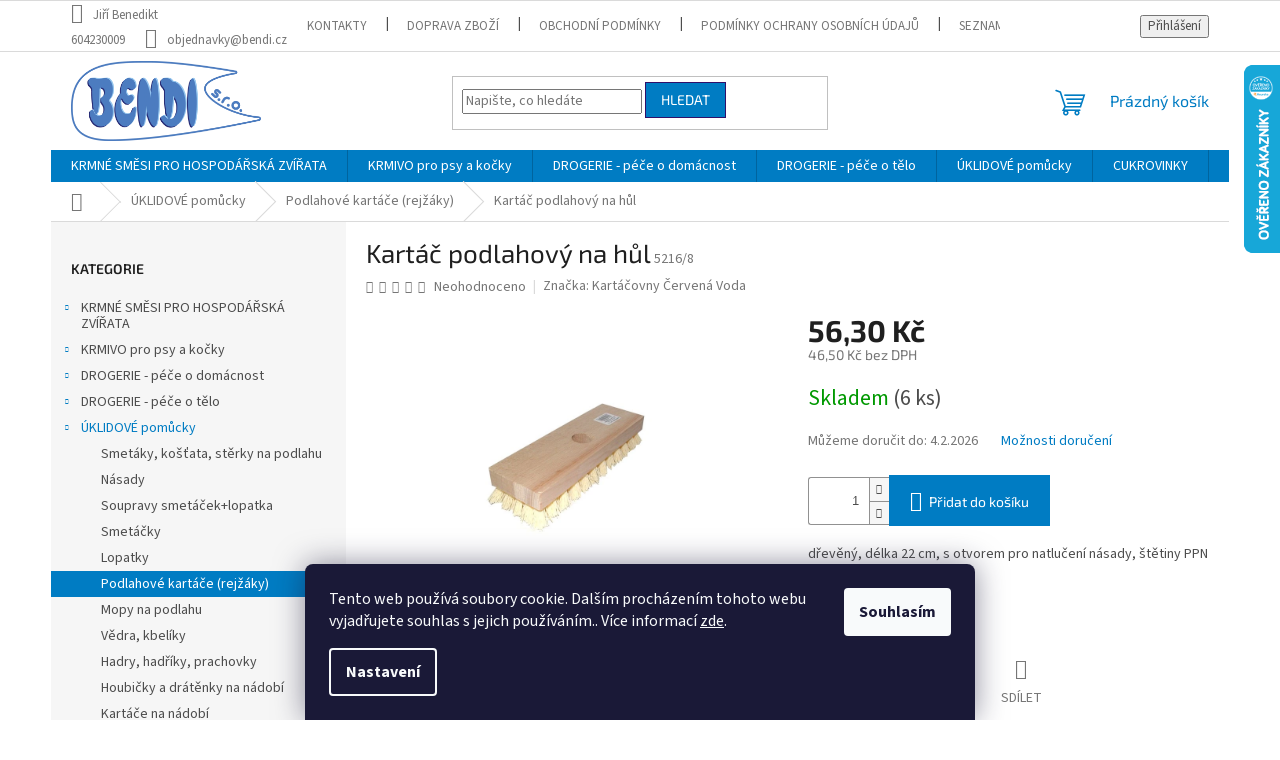

--- FILE ---
content_type: text/html; charset=utf-8
request_url: https://www.uklidim-nakrmim.cz/kartac-podlahovy-na-hul-3/
body_size: 33989
content:
<!doctype html><html lang="cs" dir="ltr" class="header-background-light external-fonts-loaded"><head><meta charset="utf-8" /><meta name="viewport" content="width=device-width,initial-scale=1" /><title>Kartáč podlahový na hůl - Uklidim-nakrmim.cz</title><link rel="preconnect" href="https://cdn.myshoptet.com" /><link rel="dns-prefetch" href="https://cdn.myshoptet.com" /><link rel="preload" href="https://cdn.myshoptet.com/prj/dist/master/cms/libs/jquery/jquery-1.11.3.min.js" as="script" /><link href="https://cdn.myshoptet.com/prj/dist/master/cms/templates/frontend_templates/shared/css/font-face/source-sans-3.css" rel="stylesheet"><link href="https://cdn.myshoptet.com/prj/dist/master/cms/templates/frontend_templates/shared/css/font-face/exo-2.css" rel="stylesheet"><link href="https://cdn.myshoptet.com/prj/dist/master/shop/dist/font-shoptet-11.css.62c94c7785ff2cea73b2.css" rel="stylesheet"><script>
dataLayer = [];
dataLayer.push({'shoptet' : {
    "pageId": 839,
    "pageType": "productDetail",
    "currency": "CZK",
    "currencyInfo": {
        "decimalSeparator": ",",
        "exchangeRate": 1,
        "priceDecimalPlaces": 1,
        "symbol": "K\u010d",
        "symbolLeft": 0,
        "thousandSeparator": " "
    },
    "language": "cs",
    "projectId": 581999,
    "product": {
        "id": 791,
        "guid": "ba22a8b6-1519-11ee-92e6-d216876cc7a6",
        "hasVariants": false,
        "codes": [
            {
                "code": "5216\/8",
                "quantity": "6",
                "stocks": [
                    {
                        "id": "ext",
                        "quantity": "6"
                    }
                ]
            }
        ],
        "code": "5216\/8",
        "name": "Kart\u00e1\u010d podlahov\u00fd na h\u016fl",
        "appendix": "",
        "weight": 0.24199999999999999,
        "manufacturer": "Kart\u00e1\u010dovny \u010cerven\u00e1 Voda",
        "manufacturerGuid": "1EF5335306286F789265DA0BA3DED3EE",
        "currentCategory": "\u00daKLIDOV\u00c9 pom\u016fcky | Podlahov\u00e9 kart\u00e1\u010de (rej\u017e\u00e1ky)",
        "currentCategoryGuid": "aec0122e-1519-11ee-9807-d216876cc7a6",
        "defaultCategory": "\u00daKLIDOV\u00c9 pom\u016fcky | Podlahov\u00e9 kart\u00e1\u010de (rej\u017e\u00e1ky)",
        "defaultCategoryGuid": "aec0122e-1519-11ee-9807-d216876cc7a6",
        "currency": "CZK",
        "priceWithVat": 56.299999999999997
    },
    "stocks": [
        {
            "id": "ext",
            "title": "Sklad",
            "isDeliveryPoint": 0,
            "visibleOnEshop": 1
        }
    ],
    "cartInfo": {
        "id": null,
        "freeShipping": false,
        "freeShippingFrom": 3000,
        "leftToFreeGift": {
            "formattedPrice": "0 K\u010d",
            "priceLeft": 0
        },
        "freeGift": false,
        "leftToFreeShipping": {
            "priceLeft": 3000,
            "dependOnRegion": 0,
            "formattedPrice": "3 000 K\u010d"
        },
        "discountCoupon": [],
        "getNoBillingShippingPrice": {
            "withoutVat": 0,
            "vat": 0,
            "withVat": 0
        },
        "cartItems": [],
        "taxMode": "ORDINARY"
    },
    "cart": [],
    "customer": {
        "priceRatio": 1,
        "priceListId": 1,
        "groupId": null,
        "registered": false,
        "mainAccount": false
    }
}});
dataLayer.push({'cookie_consent' : {
    "marketing": "denied",
    "analytics": "denied"
}});
document.addEventListener('DOMContentLoaded', function() {
    shoptet.consent.onAccept(function(agreements) {
        if (agreements.length == 0) {
            return;
        }
        dataLayer.push({
            'cookie_consent' : {
                'marketing' : (agreements.includes(shoptet.config.cookiesConsentOptPersonalisation)
                    ? 'granted' : 'denied'),
                'analytics': (agreements.includes(shoptet.config.cookiesConsentOptAnalytics)
                    ? 'granted' : 'denied')
            },
            'event': 'cookie_consent'
        });
    });
});
</script>
<meta property="og:type" content="website"><meta property="og:site_name" content="uklidim-nakrmim.cz"><meta property="og:url" content="https://www.uklidim-nakrmim.cz/kartac-podlahovy-na-hul-3/"><meta property="og:title" content="Kartáč podlahový na hůl - Uklidim-nakrmim.cz"><meta name="author" content="Uklidim-nakrmim.cz"><meta name="web_author" content="Shoptet.cz"><meta name="dcterms.rightsHolder" content="www.uklidim-nakrmim.cz"><meta name="robots" content="index,follow"><meta property="og:image" content="https://cdn.myshoptet.com/usr/www.uklidim-nakrmim.cz/user/shop/big/791_kartac-podlahovy-na-hul.png?649b2c81"><meta property="og:description" content="Kartáč podlahový na hůl. dřevěný, délka 22 cm, s otvorem pro natlučení násady, štětiny PPN – umělý kořínek (tvrdé)"><meta name="description" content="Kartáč podlahový na hůl. dřevěný, délka 22 cm, s otvorem pro natlučení násady, štětiny PPN – umělý kořínek (tvrdé)"><meta property="product:price:amount" content="56.3"><meta property="product:price:currency" content="CZK"><style>:root {--color-primary: #007cc3;--color-primary-h: 202;--color-primary-s: 100%;--color-primary-l: 38%;--color-primary-hover: #300f69;--color-primary-hover-h: 262;--color-primary-hover-s: 75%;--color-primary-hover-l: 24%;--color-secondary: #007cc3;--color-secondary-h: 202;--color-secondary-s: 100%;--color-secondary-l: 38%;--color-secondary-hover: #00639c;--color-secondary-hover-h: 202;--color-secondary-hover-s: 100%;--color-secondary-hover-l: 31%;--color-tertiary: #007cc3;--color-tertiary-h: 202;--color-tertiary-s: 100%;--color-tertiary-l: 38%;--color-tertiary-hover: #300f69;--color-tertiary-hover-h: 262;--color-tertiary-hover-s: 75%;--color-tertiary-hover-l: 24%;--color-header-background: #ffffff;--template-font: "Source Sans 3";--template-headings-font: "Exo 2";--header-background-url: none;--cookies-notice-background: #1A1937;--cookies-notice-color: #F8FAFB;--cookies-notice-button-hover: #f5f5f5;--cookies-notice-link-hover: #27263f;--templates-update-management-preview-mode-content: "Náhled aktualizací šablony je aktivní pro váš prohlížeč."}</style>
    
    <link href="https://cdn.myshoptet.com/prj/dist/master/shop/dist/main-11.less.5a24dcbbdabfd189c152.css" rel="stylesheet" />
                <link href="https://cdn.myshoptet.com/prj/dist/master/shop/dist/mobile-header-v1-11.less.1ee105d41b5f713c21aa.css" rel="stylesheet" />
    
    <script>var shoptet = shoptet || {};</script>
    <script src="https://cdn.myshoptet.com/prj/dist/master/shop/dist/main-3g-header.js.27c4444ba5dd6be3416d.js"></script>
<!-- User include --><!-- api 473(125) html code header -->

                <style>
                    #order-billing-methods .radio-wrapper[data-guid="b79c987f-426b-11ee-9337-8647f5da9d6f"]:not(.cgapplepay), #order-billing-methods .radio-wrapper[data-guid="b7a4df33-426b-11ee-9337-8647f5da9d6f"]:not(.cggooglepay) {
                        display: none;
                    }
                </style>
                <script type="text/javascript">
                    document.addEventListener('DOMContentLoaded', function() {
                        if (getShoptetDataLayer('pageType') === 'billingAndShipping') {
                            
                try {
                    if (window.ApplePaySession && window.ApplePaySession.canMakePayments()) {
                        document.querySelector('#order-billing-methods .radio-wrapper[data-guid="b79c987f-426b-11ee-9337-8647f5da9d6f"]').classList.add('cgapplepay');
                    }
                } catch (err) {} 
            
                            
                const cgBaseCardPaymentMethod = {
                        type: 'CARD',
                        parameters: {
                            allowedAuthMethods: ["PAN_ONLY", "CRYPTOGRAM_3DS"],
                            allowedCardNetworks: [/*"AMEX", "DISCOVER", "INTERAC", "JCB",*/ "MASTERCARD", "VISA"]
                        }
                };
                
                function cgLoadScript(src, callback)
                {
                    var s,
                        r,
                        t;
                    r = false;
                    s = document.createElement('script');
                    s.type = 'text/javascript';
                    s.src = src;
                    s.onload = s.onreadystatechange = function() {
                        if ( !r && (!this.readyState || this.readyState == 'complete') )
                        {
                            r = true;
                            callback();
                        }
                    };
                    t = document.getElementsByTagName('script')[0];
                    t.parentNode.insertBefore(s, t);
                } 
                
                function cgGetGoogleIsReadyToPayRequest() {
                    return Object.assign(
                        {},
                        {
                            apiVersion: 2,
                            apiVersionMinor: 0
                        },
                        {
                            allowedPaymentMethods: [cgBaseCardPaymentMethod]
                        }
                    );
                }

                function onCgGooglePayLoaded() {
                    let paymentsClient = new google.payments.api.PaymentsClient({environment: 'PRODUCTION'});
                    paymentsClient.isReadyToPay(cgGetGoogleIsReadyToPayRequest()).then(function(response) {
                        if (response.result) {
                            document.querySelector('#order-billing-methods .radio-wrapper[data-guid="b7a4df33-426b-11ee-9337-8647f5da9d6f"]').classList.add('cggooglepay');	 	 	 	 	 
                        }
                    })
                    .catch(function(err) {});
                }
                
                cgLoadScript('https://pay.google.com/gp/p/js/pay.js', onCgGooglePayLoaded);
            
                        }
                    });
                </script> 
                
<!-- service 1709(1293) html code header -->
<style>
.shkRecapImgExtension {
    float: left;
    width: 50px;
    margin-right: 6px;
    margin-bottom: 2px;
}
.shkRecapImgExtension:not(:nth-of-type(1)) {
  display: none;
}

@media only screen and (max-width: 1200px) and (min-width: 992px) {
    .shkRecapImgExtension {
        width: 38px;
    }
    .template-13 .shkRecapImgExtension {
        margin-right: 0;
        margin-bottom: 5px;
        width: 100%;
    }
}
@media only screen and (max-width: 360px) {
	.shkRecapImgExtension {
        width: 38px;
    }
}
.template-08 #checkout-recapitulation a,
.template-06 #checkout-recapitulation a {
	display: inline;
}
@media only screen and (max-width: 760px) and (min-width: 640px) {
	.template-08 .shkRecapImgExtension {
		margin-right: 0;
        margin-bottom: 5px;
        width: 100%;
	}
  .template-08 #checkout-recapitulation a {
  	display: inline-block;
  }
}

@media only screen and (max-width: 992px) and (min-width: 640px) {
    .template-05 .shkRecapImgExtension,
    .template-04 .shkRecapImgExtension {
        width: 38px;
    }
}
</style>
<!-- project html code header -->
<style type="text/css">

.top-navigation-bar .container > div {flex: 1 1 100%;}
.flag.flag-discount {background-color: #007cc3;}
.flag.flag-action {background-color: #67b743;}
.h4.homepage-group-title {
	text-transform: uppercase;
  font-weight: 600;
  color: #007cc3;
  text-decoration: underline;
}

.aktuality {
  color: #007cc3;
  font-weight: bold;
  font-size: 32px;
  text-shadow: 3px -3px 7px #00a8f3;
  text-align: center;
  border-bottom: 2px dotted;
  width: 180px;
	margin: 30px auto;
}

.header-top {padding-top: 9px; padding-bottom: 9px;}
#header .site-name a img {max-height: 80px;}

.homepage-box.welcome-wrapper h1 {display: none;}
.homepage-box.welcome-wrapper p {margin-bottom: 9px;}

.benefitBanner__item {justify-content: center;}

.vote-pic img::before {display: none;}

.footer-rows .site-name {top: 86px; max-width: 250px;}

.order-delivery-payment-form .radio-wrapper.active label > span b {font-size: 22px; text-decoration: underline;}

#shipping-29.lower700 {
    pointer-events: none;
    background: #f6f6f6;
    color: #afafaf;
}
#shipping-29.lower700 .question-tooltip {
    position: absolute;
    z-index: 9;
    pointer-events: auto;
}
#shipping-29.lower700 .payment-logo {
    filter: grayscale(1);
    mix-blend-mode: multiply;
}
#order-shipping-methods {display:flex;flex-direction: column;}
#shipping-29 {
    order: -99;
    border-bottom-style: solid;
}
#shipping-29.lower700:after {
    content: 'Tato doprava je dostupná od minimální výše objednávky 1200 Kč. Pro výběr této dopravy navyšte hodnotu Vaší objednávky. Od 3000 Kč je pak tato doprava ZDARMA.';
    color: #ff0000;
    font-size: 18px;
    line-height: 1;
    padding: 0 20px 20px;
    display: block;
}
</style>

<!-- Shop eval stats -->
<script>
  var jnDate = new Date();
  var jnDateStamp = jnDate .getTime();
  document.write("<link rel='stylesheet' href='/user/documents/jn-usr-shop-eval-widget.css?v=" + jnDateStamp + "'>");
</script>

<!-- /User include --><link rel="shortcut icon" href="/favicon.ico" type="image/x-icon" /><link rel="canonical" href="https://www.uklidim-nakrmim.cz/kartac-podlahovy-na-hul-3/" />    <script>
        var _hwq = _hwq || [];
        _hwq.push(['setKey', '173C26E26439AEED662F74933174D749']);
        _hwq.push(['setTopPos', '0']);
        _hwq.push(['showWidget', '22']);
        (function() {
            var ho = document.createElement('script');
            ho.src = 'https://cz.im9.cz/direct/i/gjs.php?n=wdgt&sak=173C26E26439AEED662F74933174D749';
            var s = document.getElementsByTagName('script')[0]; s.parentNode.insertBefore(ho, s);
        })();
    </script>
    <!-- Global site tag (gtag.js) - Google Analytics -->
    <script async src="https://www.googletagmanager.com/gtag/js?id=G-C1BJG9YRD9"></script>
    <script>
        
        window.dataLayer = window.dataLayer || [];
        function gtag(){dataLayer.push(arguments);}
        

                    console.debug('default consent data');

            gtag('consent', 'default', {"ad_storage":"denied","analytics_storage":"denied","ad_user_data":"denied","ad_personalization":"denied","wait_for_update":500});
            dataLayer.push({
                'event': 'default_consent'
            });
        
        gtag('js', new Date());

        
                gtag('config', 'G-C1BJG9YRD9', {"groups":"GA4","send_page_view":false,"content_group":"productDetail","currency":"CZK","page_language":"cs"});
        
                gtag('config', 'AW-585328918', {"allow_enhanced_conversions":true});
        
        
        
        
        
                    gtag('event', 'page_view', {"send_to":"GA4","page_language":"cs","content_group":"productDetail","currency":"CZK"});
        
                gtag('set', 'currency', 'CZK');

        gtag('event', 'view_item', {
            "send_to": "UA",
            "items": [
                {
                    "id": "5216\/8",
                    "name": "Kart\u00e1\u010d podlahov\u00fd na h\u016fl",
                    "category": "\u00daKLIDOV\u00c9 pom\u016fcky \/ Podlahov\u00e9 kart\u00e1\u010de (rej\u017e\u00e1ky)",
                                        "brand": "Kart\u00e1\u010dovny \u010cerven\u00e1 Voda",
                                                            "price": 46.5
                }
            ]
        });
        
        
        
        
        
                    gtag('event', 'view_item', {"send_to":"GA4","page_language":"cs","content_group":"productDetail","value":46.5,"currency":"CZK","items":[{"item_id":"5216\/8","item_name":"Kart\u00e1\u010d podlahov\u00fd na h\u016fl","item_brand":"Kart\u00e1\u010dovny \u010cerven\u00e1 Voda","item_category":"\u00daKLIDOV\u00c9 pom\u016fcky","item_category2":"Podlahov\u00e9 kart\u00e1\u010de (rej\u017e\u00e1ky)","price":46.5,"quantity":1,"index":0}]});
        
        
        
        
        
        
        
        document.addEventListener('DOMContentLoaded', function() {
            if (typeof shoptet.tracking !== 'undefined') {
                for (var id in shoptet.tracking.bannersList) {
                    gtag('event', 'view_promotion', {
                        "send_to": "UA",
                        "promotions": [
                            {
                                "id": shoptet.tracking.bannersList[id].id,
                                "name": shoptet.tracking.bannersList[id].name,
                                "position": shoptet.tracking.bannersList[id].position
                            }
                        ]
                    });
                }
            }

            shoptet.consent.onAccept(function(agreements) {
                if (agreements.length !== 0) {
                    console.debug('gtag consent accept');
                    var gtagConsentPayload =  {
                        'ad_storage': agreements.includes(shoptet.config.cookiesConsentOptPersonalisation)
                            ? 'granted' : 'denied',
                        'analytics_storage': agreements.includes(shoptet.config.cookiesConsentOptAnalytics)
                            ? 'granted' : 'denied',
                                                                                                'ad_user_data': agreements.includes(shoptet.config.cookiesConsentOptPersonalisation)
                            ? 'granted' : 'denied',
                        'ad_personalization': agreements.includes(shoptet.config.cookiesConsentOptPersonalisation)
                            ? 'granted' : 'denied',
                        };
                    console.debug('update consent data', gtagConsentPayload);
                    gtag('consent', 'update', gtagConsentPayload);
                    dataLayer.push(
                        { 'event': 'update_consent' }
                    );
                }
            });
        });
    </script>
<script>
    (function(t, r, a, c, k, i, n, g) { t['ROIDataObject'] = k;
    t[k]=t[k]||function(){ (t[k].q=t[k].q||[]).push(arguments) },t[k].c=i;n=r.createElement(a),
    g=r.getElementsByTagName(a)[0];n.async=1;n.src=c;g.parentNode.insertBefore(n,g)
    })(window, document, 'script', '//www.heureka.cz/ocm/sdk.js?source=shoptet&version=2&page=product_detail', 'heureka', 'cz');

    heureka('set_user_consent', 0);
</script>
</head><body class="desktop id-839 in-podlahove-kartace--rejzaky template-11 type-product type-detail multiple-columns-body columns-mobile-2 columns-3 ums_forms_redesign--off ums_a11y_category_page--on ums_discussion_rating_forms--off ums_flags_display_unification--on ums_a11y_login--on mobile-header-version-1"><noscript>
    <style>
        #header {
            padding-top: 0;
            position: relative !important;
            top: 0;
        }
        .header-navigation {
            position: relative !important;
        }
        .overall-wrapper {
            margin: 0 !important;
        }
        body:not(.ready) {
            visibility: visible !important;
        }
    </style>
    <div class="no-javascript">
        <div class="no-javascript__title">Musíte změnit nastavení vašeho prohlížeče</div>
        <div class="no-javascript__text">Podívejte se na: <a href="https://www.google.com/support/bin/answer.py?answer=23852">Jak povolit JavaScript ve vašem prohlížeči</a>.</div>
        <div class="no-javascript__text">Pokud používáte software na blokování reklam, může být nutné povolit JavaScript z této stránky.</div>
        <div class="no-javascript__text">Děkujeme.</div>
    </div>
</noscript>

        <div id="fb-root"></div>
        <script>
            window.fbAsyncInit = function() {
                FB.init({
                    autoLogAppEvents : true,
                    xfbml            : true,
                    version          : 'v24.0'
                });
            };
        </script>
        <script async defer crossorigin="anonymous" src="https://connect.facebook.net/cs_CZ/sdk.js#xfbml=1&version=v24.0"></script>    <div class="siteCookies siteCookies--bottom siteCookies--dark js-siteCookies" role="dialog" data-testid="cookiesPopup" data-nosnippet>
        <div class="siteCookies__form">
            <div class="siteCookies__content">
                <div class="siteCookies__text">
                    Tento web používá soubory cookie. Dalším procházením tohoto webu vyjadřujete souhlas s jejich používáním.. Více informací <a href="/podminky-ochrany-osobnich-udaju/" target=\"_blank\" rel=\"noopener noreferrer\">zde</a>.
                </div>
                <p class="siteCookies__links">
                    <button class="siteCookies__link js-cookies-settings" aria-label="Nastavení cookies" data-testid="cookiesSettings">Nastavení</button>
                </p>
            </div>
            <div class="siteCookies__buttonWrap">
                                <button class="siteCookies__button js-cookiesConsentSubmit" value="all" aria-label="Přijmout cookies" data-testid="buttonCookiesAccept">Souhlasím</button>
            </div>
        </div>
        <script>
            document.addEventListener("DOMContentLoaded", () => {
                const siteCookies = document.querySelector('.js-siteCookies');
                document.addEventListener("scroll", shoptet.common.throttle(() => {
                    const st = document.documentElement.scrollTop;
                    if (st > 1) {
                        siteCookies.classList.add('siteCookies--scrolled');
                    } else {
                        siteCookies.classList.remove('siteCookies--scrolled');
                    }
                }, 100));
            });
        </script>
    </div>
<a href="#content" class="skip-link sr-only">Přejít na obsah</a><div class="overall-wrapper"><div class="user-action"><div class="container">
    <div class="user-action-in">
                    <div id="login" class="user-action-login popup-widget login-widget" role="dialog" aria-labelledby="loginHeading">
        <div class="popup-widget-inner">
                            <h2 id="loginHeading">Přihlášení k vašemu účtu</h2><div id="customerLogin"><form action="/action/Customer/Login/" method="post" id="formLoginIncluded" class="csrf-enabled formLogin" data-testid="formLogin"><input type="hidden" name="referer" value="" /><div class="form-group"><div class="input-wrapper email js-validated-element-wrapper no-label"><input type="email" name="email" class="form-control" autofocus placeholder="E-mailová adresa (např. jan@novak.cz)" data-testid="inputEmail" autocomplete="email" required /></div></div><div class="form-group"><div class="input-wrapper password js-validated-element-wrapper no-label"><input type="password" name="password" class="form-control" placeholder="Heslo" data-testid="inputPassword" autocomplete="current-password" required /><span class="no-display">Nemůžete vyplnit toto pole</span><input type="text" name="surname" value="" class="no-display" /></div></div><div class="form-group"><div class="login-wrapper"><button type="submit" class="btn btn-secondary btn-text btn-login" data-testid="buttonSubmit">Přihlásit se</button><div class="password-helper"><a href="/registrace/" data-testid="signup" rel="nofollow">Nová registrace</a><a href="/klient/zapomenute-heslo/" rel="nofollow">Zapomenuté heslo</a></div></div></div></form>
</div>                    </div>
    </div>

                            <div id="cart-widget" class="user-action-cart popup-widget cart-widget loader-wrapper" data-testid="popupCartWidget" role="dialog" aria-hidden="true">
    <div class="popup-widget-inner cart-widget-inner place-cart-here">
        <div class="loader-overlay">
            <div class="loader"></div>
        </div>
    </div>

    <div class="cart-widget-button">
        <a href="/kosik/" class="btn btn-conversion" id="continue-order-button" rel="nofollow" data-testid="buttonNextStep">Pokračovat do košíku</a>
    </div>
</div>
            </div>
</div>
</div><div class="top-navigation-bar" data-testid="topNavigationBar">

    <div class="container">

        <div class="top-navigation-contacts">
            <strong>Zákaznická podpora:</strong><a class="project-phone project-phone-info" role="text" aria-label="Telefon: Jiří Benedikt 604230009"><span aria-hidden="true">Jiří Benedikt 604230009</span></a><a href="mailto:objednavky@bendi.cz" class="project-email" data-testid="contactboxEmail"><span>objednavky@bendi.cz</span></a>        </div>

                            <div class="top-navigation-menu">
                <div class="top-navigation-menu-trigger"></div>
                <ul class="top-navigation-bar-menu">
                                            <li class="top-navigation-menu-item-29">
                            <a href="/kontakty/">Kontakty</a>
                        </li>
                                            <li class="top-navigation-menu-item-27">
                            <a href="/doprava-zbozi/">Doprava zboží</a>
                        </li>
                                            <li class="top-navigation-menu-item-39">
                            <a href="/obchodni-podminky/">Obchodní podmínky</a>
                        </li>
                                            <li class="top-navigation-menu-item-691">
                            <a href="/podminky-ochrany-osobnich-udaju/">Podmínky ochrany osobních údajů </a>
                        </li>
                                            <li class="top-navigation-menu-item-950">
                            <a href="/seznam-slozek-ke-stazeni/" target="blank">Seznam složek ke stažení</a>
                        </li>
                                            <li class="top-navigation-menu-item--51">
                            <a href="/hodnoceni-obchodu/">Hodnocení obchodu</a>
                        </li>
                                    </ul>
                <ul class="top-navigation-bar-menu-helper"></ul>
            </div>
        
        <div class="top-navigation-tools">
            <div class="responsive-tools">
                <a href="#" class="toggle-window" data-target="search" aria-label="Hledat" data-testid="linkSearchIcon"></a>
                                                            <a href="#" class="toggle-window" data-target="login"></a>
                                                    <a href="#" class="toggle-window" data-target="navigation" aria-label="Menu" data-testid="hamburgerMenu"></a>
            </div>
                        <button class="top-nav-button top-nav-button-login toggle-window" type="button" data-target="login" aria-haspopup="dialog" aria-controls="login" aria-expanded="false" data-testid="signin"><span>Přihlášení</span></button>        </div>

    </div>

</div>
<header id="header"><div class="container navigation-wrapper">
    <div class="header-top">
        <div class="site-name-wrapper">
            <div class="site-name"><a href="/" data-testid="linkWebsiteLogo"><img src="https://cdn.myshoptet.com/usr/www.uklidim-nakrmim.cz/user/logos/bendi_logo_final_color.png" alt="Uklidim-nakrmim.cz" fetchpriority="low" /></a></div>        </div>
        <div class="search" itemscope itemtype="https://schema.org/WebSite">
            <meta itemprop="headline" content="Podlahové kartáče (rejžáky)"/><meta itemprop="url" content="https://www.uklidim-nakrmim.cz"/><meta itemprop="text" content="Kartáč podlahový na hůl. dřevěný, délka 22 cm, s otvorem pro natlučení násady, štětiny PPN – umělý kořínek (tvrdé)"/>            <form action="/action/ProductSearch/prepareString/" method="post"
    id="formSearchForm" class="search-form compact-form js-search-main"
    itemprop="potentialAction" itemscope itemtype="https://schema.org/SearchAction" data-testid="searchForm">
    <fieldset>
        <meta itemprop="target"
            content="https://www.uklidim-nakrmim.cz/vyhledavani/?string={string}"/>
        <input type="hidden" name="language" value="cs"/>
        
            
<input
    type="search"
    name="string"
        class="query-input form-control search-input js-search-input"
    placeholder="Napište, co hledáte"
    autocomplete="off"
    required
    itemprop="query-input"
    aria-label="Vyhledávání"
    data-testid="searchInput"
>
            <button type="submit" class="btn btn-default" data-testid="searchBtn">Hledat</button>
        
    </fieldset>
</form>
        </div>
        <div class="navigation-buttons">
                
    <a href="/kosik/" class="btn btn-icon toggle-window cart-count" data-target="cart" data-hover="true" data-redirect="true" data-testid="headerCart" rel="nofollow" aria-haspopup="dialog" aria-expanded="false" aria-controls="cart-widget">
        
                <span class="sr-only">Nákupní košík</span>
        
            <span class="cart-price visible-lg-inline-block" data-testid="headerCartPrice">
                                    Prázdný košík                            </span>
        
    
            </a>
        </div>
    </div>
    <nav id="navigation" aria-label="Hlavní menu" data-collapsible="true"><div class="navigation-in menu"><ul class="menu-level-1" role="menubar" data-testid="headerMenuItems"><li class="menu-item-746 ext" role="none"><a href="/krmne-smesi-pro-hospodarska-zvirata/" data-testid="headerMenuItem" role="menuitem" aria-haspopup="true" aria-expanded="false"><b>KRMNÉ SMĚSI PRO HOSPODÁŘSKÁ ZVÍŘATA</b><span class="submenu-arrow"></span></a><ul class="menu-level-2" aria-label="KRMNÉ SMĚSI PRO HOSPODÁŘSKÁ ZVÍŘATA" tabindex="-1" role="menu"><li class="menu-item-767" role="none"><a href="/kralici/" class="menu-image" data-testid="headerMenuItem" tabindex="-1" aria-hidden="true"><img src="data:image/svg+xml,%3Csvg%20width%3D%22140%22%20height%3D%22100%22%20xmlns%3D%22http%3A%2F%2Fwww.w3.org%2F2000%2Fsvg%22%3E%3C%2Fsvg%3E" alt="" aria-hidden="true" width="140" height="100"  data-src="https://cdn.myshoptet.com/usr/www.uklidim-nakrmim.cz/user/categories/thumb/kralik.png" fetchpriority="low" /></a><div><a href="/kralici/" data-testid="headerMenuItem" role="menuitem"><span>Králíci</span></a>
                        </div></li><li class="menu-item-995 has-third-level" role="none"><a href="/drubez/" class="menu-image" data-testid="headerMenuItem" tabindex="-1" aria-hidden="true"><img src="data:image/svg+xml,%3Csvg%20width%3D%22140%22%20height%3D%22100%22%20xmlns%3D%22http%3A%2F%2Fwww.w3.org%2F2000%2Fsvg%22%3E%3C%2Fsvg%3E" alt="" aria-hidden="true" width="140" height="100"  data-src="https://cdn.myshoptet.com/usr/www.uklidim-nakrmim.cz/user/categories/thumb/slepice-1.png" fetchpriority="low" /></a><div><a href="/drubez/" data-testid="headerMenuItem" role="menuitem"><span>Drůbež</span></a>
                                                    <ul class="menu-level-3" role="menu">
                                                                    <li class="menu-item-752" role="none">
                                        <a href="/nosnice/" data-testid="headerMenuItem" role="menuitem">
                                            Nosnice</a>,                                    </li>
                                                                    <li class="menu-item-749" role="none">
                                        <a href="/kurice/" data-testid="headerMenuItem" role="menuitem">
                                            Kuřice</a>,                                    </li>
                                                                    <li class="menu-item-758" role="none">
                                        <a href="/brojleri/" data-testid="headerMenuItem" role="menuitem">
                                            Brojleři</a>,                                    </li>
                                                                    <li class="menu-item-929" role="none">
                                        <a href="/krepelky/" data-testid="headerMenuItem" role="menuitem">
                                            Křepelky</a>,                                    </li>
                                                                    <li class="menu-item-761" role="none">
                                        <a href="/kachny-a-husy/" data-testid="headerMenuItem" role="menuitem">
                                            Kachny a husy</a>,                                    </li>
                                                                    <li class="menu-item-773" role="none">
                                        <a href="/kruty/" data-testid="headerMenuItem" role="menuitem">
                                            Krůty</a>                                    </li>
                                                            </ul>
                        </div></li><li class="menu-item-764" role="none"><a href="/bazanti/" class="menu-image" data-testid="headerMenuItem" tabindex="-1" aria-hidden="true"><img src="data:image/svg+xml,%3Csvg%20width%3D%22140%22%20height%3D%22100%22%20xmlns%3D%22http%3A%2F%2Fwww.w3.org%2F2000%2Fsvg%22%3E%3C%2Fsvg%3E" alt="" aria-hidden="true" width="140" height="100"  data-src="https://cdn.myshoptet.com/usr/www.uklidim-nakrmim.cz/user/categories/thumb/bazant.png" fetchpriority="low" /></a><div><a href="/bazanti/" data-testid="headerMenuItem" role="menuitem"><span>Bažanti</span></a>
                        </div></li><li class="menu-item-1001 has-third-level" role="none"><a href="/ovce--kozy--kone/" class="menu-image" data-testid="headerMenuItem" tabindex="-1" aria-hidden="true"><img src="data:image/svg+xml,%3Csvg%20width%3D%22140%22%20height%3D%22100%22%20xmlns%3D%22http%3A%2F%2Fwww.w3.org%2F2000%2Fsvg%22%3E%3C%2Fsvg%3E" alt="" aria-hidden="true" width="140" height="100"  data-src="https://cdn.myshoptet.com/usr/www.uklidim-nakrmim.cz/user/categories/thumb/kone-1.png" fetchpriority="low" /></a><div><a href="/ovce--kozy--kone/" data-testid="headerMenuItem" role="menuitem"><span>Ovce, Kozy, Koně</span></a>
                                                    <ul class="menu-level-3" role="menu">
                                                                    <li class="menu-item-938" role="none">
                                        <a href="/ovce--kozy/" data-testid="headerMenuItem" role="menuitem">
                                            Ovce, Kozy</a>,                                    </li>
                                                                    <li class="menu-item-785" role="none">
                                        <a href="/kone/" data-testid="headerMenuItem" role="menuitem">
                                            Koně</a>                                    </li>
                                                            </ul>
                        </div></li><li class="menu-item-899" role="none"><a href="/prasata/" class="menu-image" data-testid="headerMenuItem" tabindex="-1" aria-hidden="true"><img src="data:image/svg+xml,%3Csvg%20width%3D%22140%22%20height%3D%22100%22%20xmlns%3D%22http%3A%2F%2Fwww.w3.org%2F2000%2Fsvg%22%3E%3C%2Fsvg%3E" alt="" aria-hidden="true" width="140" height="100"  data-src="https://cdn.myshoptet.com/usr/www.uklidim-nakrmim.cz/user/categories/thumb/prasata.png" fetchpriority="low" /></a><div><a href="/prasata/" data-testid="headerMenuItem" role="menuitem"><span>Prasata</span></a>
                        </div></li><li class="menu-item-779" role="none"><a href="/morcata-a-mysi/" class="menu-image" data-testid="headerMenuItem" tabindex="-1" aria-hidden="true"><img src="data:image/svg+xml,%3Csvg%20width%3D%22140%22%20height%3D%22100%22%20xmlns%3D%22http%3A%2F%2Fwww.w3.org%2F2000%2Fsvg%22%3E%3C%2Fsvg%3E" alt="" aria-hidden="true" width="140" height="100"  data-src="https://cdn.myshoptet.com/usr/www.uklidim-nakrmim.cz/user/categories/thumb/mysi.png" fetchpriority="low" /></a><div><a href="/morcata-a-mysi/" data-testid="headerMenuItem" role="menuitem"><span>Morčata, Myši</span></a>
                        </div></li><li class="menu-item-998 has-third-level" role="none"><a href="/lamy--alpaky--pstrosi/" class="menu-image" data-testid="headerMenuItem" tabindex="-1" aria-hidden="true"><img src="data:image/svg+xml,%3Csvg%20width%3D%22140%22%20height%3D%22100%22%20xmlns%3D%22http%3A%2F%2Fwww.w3.org%2F2000%2Fsvg%22%3E%3C%2Fsvg%3E" alt="" aria-hidden="true" width="140" height="100"  data-src="https://cdn.myshoptet.com/usr/www.uklidim-nakrmim.cz/user/categories/thumb/alpaca.png" fetchpriority="low" /></a><div><a href="/lamy--alpaky--pstrosi/" data-testid="headerMenuItem" role="menuitem"><span>Lamy, Alpaky, Pštrosi</span></a>
                                                    <ul class="menu-level-3" role="menu">
                                                                    <li class="menu-item-932" role="none">
                                        <a href="/lamy--alpaky/" data-testid="headerMenuItem" role="menuitem">
                                            Lamy, Alpaky</a>,                                    </li>
                                                                    <li class="menu-item-935" role="none">
                                        <a href="/pstrosi/" data-testid="headerMenuItem" role="menuitem">
                                            Pštrosi</a>                                    </li>
                                                            </ul>
                        </div></li><li class="menu-item-776" role="none"><a href="/lizy--grity-a-soli/" class="menu-image" data-testid="headerMenuItem" tabindex="-1" aria-hidden="true"><img src="data:image/svg+xml,%3Csvg%20width%3D%22140%22%20height%3D%22100%22%20xmlns%3D%22http%3A%2F%2Fwww.w3.org%2F2000%2Fsvg%22%3E%3C%2Fsvg%3E" alt="" aria-hidden="true" width="140" height="100"  data-src="https://cdn.myshoptet.com/usr/www.uklidim-nakrmim.cz/user/categories/thumb/1139_liz-solny-normalni-10-kg.jpeg" fetchpriority="low" /></a><div><a href="/lizy--grity-a-soli/" data-testid="headerMenuItem" role="menuitem"><span>Lizy, grity a soli</span></a>
                        </div></li><li class="menu-item-944" role="none"><a href="/mikrop-vitaminova-vyziva-zvirat/" class="menu-image" data-testid="headerMenuItem" tabindex="-1" aria-hidden="true"><img src="data:image/svg+xml,%3Csvg%20width%3D%22140%22%20height%3D%22100%22%20xmlns%3D%22http%3A%2F%2Fwww.w3.org%2F2000%2Fsvg%22%3E%3C%2Fsvg%3E" alt="" aria-hidden="true" width="140" height="100"  data-src="https://cdn.myshoptet.com/usr/www.uklidim-nakrmim.cz/user/categories/thumb/1790_mikrop-mikros-vapenny-grit-3-kg.jpeg" fetchpriority="low" /></a><div><a href="/mikrop-vitaminova-vyziva-zvirat/" data-testid="headerMenuItem" role="menuitem"><span>MIKROP - vitamínová výživa zvířat</span></a>
                        </div></li><li class="menu-item-770" role="none"><a href="/obili--obilne-sroty-a-semena/" class="menu-image" data-testid="headerMenuItem" tabindex="-1" aria-hidden="true"><img src="data:image/svg+xml,%3Csvg%20width%3D%22140%22%20height%3D%22100%22%20xmlns%3D%22http%3A%2F%2Fwww.w3.org%2F2000%2Fsvg%22%3E%3C%2Fsvg%3E" alt="" aria-hidden="true" width="140" height="100"  data-src="https://cdn.myshoptet.com/usr/www.uklidim-nakrmim.cz/user/categories/thumb/1634_proso-pytlovane-20-kg.jpg" fetchpriority="low" /></a><div><a href="/obili--obilne-sroty-a-semena/" data-testid="headerMenuItem" role="menuitem"><span>Obilí, obilné šroty a semena</span></a>
                        </div></li><li class="menu-item-959" role="none"><a href="/krmne-testoviny-2/" class="menu-image" data-testid="headerMenuItem" tabindex="-1" aria-hidden="true"><img src="data:image/svg+xml,%3Csvg%20width%3D%22140%22%20height%3D%22100%22%20xmlns%3D%22http%3A%2F%2Fwww.w3.org%2F2000%2Fsvg%22%3E%3C%2Fsvg%3E" alt="" aria-hidden="true" width="140" height="100"  data-src="https://cdn.myshoptet.com/usr/www.uklidim-nakrmim.cz/user/categories/thumb/1604_krmne-testoviny-chlebove-9-kg-1.jpeg" fetchpriority="low" /></a><div><a href="/krmne-testoviny-2/" data-testid="headerMenuItem" role="menuitem"><span>Krmné těstoviny</span></a>
                        </div></li><li class="menu-item-941" role="none"><a href="/bezprasne-stelivo/" class="menu-image" data-testid="headerMenuItem" tabindex="-1" aria-hidden="true"><img src="data:image/svg+xml,%3Csvg%20width%3D%22140%22%20height%3D%22100%22%20xmlns%3D%22http%3A%2F%2Fwww.w3.org%2F2000%2Fsvg%22%3E%3C%2Fsvg%3E" alt="" aria-hidden="true" width="140" height="100"  data-src="https://cdn.myshoptet.com/usr/www.uklidim-nakrmim.cz/user/categories/thumb/1685_bezprasne-stelivo-german-horse-19-kg-jemne.jpg" fetchpriority="low" /></a><div><a href="/bezprasne-stelivo/" data-testid="headerMenuItem" role="menuitem"><span>Bezprašné stelivo</span></a>
                        </div></li></ul></li>
<li class="menu-item-905 ext" role="none"><a href="/krmivo-pro-psy-a-kocky/" data-testid="headerMenuItem" role="menuitem" aria-haspopup="true" aria-expanded="false"><b>KRMIVO pro psy a kočky</b><span class="submenu-arrow"></span></a><ul class="menu-level-2" aria-label="KRMIVO pro psy a kočky" tabindex="-1" role="menu"><li class="menu-item-914" role="none"><a href="/krmivo-pro-psy/" class="menu-image" data-testid="headerMenuItem" tabindex="-1" aria-hidden="true"><img src="data:image/svg+xml,%3Csvg%20width%3D%22140%22%20height%3D%22100%22%20xmlns%3D%22http%3A%2F%2Fwww.w3.org%2F2000%2Fsvg%22%3E%3C%2Fsvg%3E" alt="" aria-hidden="true" width="140" height="100"  data-src="https://cdn.myshoptet.com/usr/www.uklidim-nakrmim.cz/user/categories/thumb/psi.png" fetchpriority="low" /></a><div><a href="/krmivo-pro-psy/" data-testid="headerMenuItem" role="menuitem"><span>Krmivo pro psy</span></a>
                        </div></li><li class="menu-item-908" role="none"><a href="/krmivo-pro-kocky/" class="menu-image" data-testid="headerMenuItem" tabindex="-1" aria-hidden="true"><img src="data:image/svg+xml,%3Csvg%20width%3D%22140%22%20height%3D%22100%22%20xmlns%3D%22http%3A%2F%2Fwww.w3.org%2F2000%2Fsvg%22%3E%3C%2Fsvg%3E" alt="" aria-hidden="true" width="140" height="100"  data-src="https://cdn.myshoptet.com/usr/www.uklidim-nakrmim.cz/user/categories/thumb/kocky.png" fetchpriority="low" /></a><div><a href="/krmivo-pro-kocky/" data-testid="headerMenuItem" role="menuitem"><span>Krmivo pro kočky</span></a>
                        </div></li><li class="menu-item-926" role="none"><a href="/krmne-testoviny/" class="menu-image" data-testid="headerMenuItem" tabindex="-1" aria-hidden="true"><img src="data:image/svg+xml,%3Csvg%20width%3D%22140%22%20height%3D%22100%22%20xmlns%3D%22http%3A%2F%2Fwww.w3.org%2F2000%2Fsvg%22%3E%3C%2Fsvg%3E" alt="" aria-hidden="true" width="140" height="100"  data-src="https://cdn.myshoptet.com/usr/www.uklidim-nakrmim.cz/user/categories/thumb/1604_krmne-testoviny-chlebove-9-kg.jpeg" fetchpriority="low" /></a><div><a href="/krmne-testoviny/" data-testid="headerMenuItem" role="menuitem"><span>Krmné těstoviny</span></a>
                        </div></li></ul></li>
<li class="menu-item-956 ext" role="none"><a href="/drogerie/" data-testid="headerMenuItem" role="menuitem" aria-haspopup="true" aria-expanded="false"><b>DROGERIE - péče o domácnost</b><span class="submenu-arrow"></span></a><ul class="menu-level-2" aria-label="DROGERIE - péče o domácnost" tabindex="-1" role="menu"><li class="menu-item-734" role="none"><a href="/prostredky-na-nadobi/" class="menu-image" data-testid="headerMenuItem" tabindex="-1" aria-hidden="true"><img src="data:image/svg+xml,%3Csvg%20width%3D%22140%22%20height%3D%22100%22%20xmlns%3D%22http%3A%2F%2Fwww.w3.org%2F2000%2Fsvg%22%3E%3C%2Fsvg%3E" alt="" aria-hidden="true" width="140" height="100"  data-src="https://cdn.myshoptet.com/usr/www.uklidim-nakrmim.cz/user/categories/thumb/926_gold-cytrus-balsam-500-ml.jpg" fetchpriority="low" /></a><div><a href="/prostredky-na-nadobi/" data-testid="headerMenuItem" role="menuitem"><span>Prostředky na nádobí</span></a>
                        </div></li><li class="menu-item-782" role="none"><a href="/prostredky-na-podlahy/" class="menu-image" data-testid="headerMenuItem" tabindex="-1" aria-hidden="true"><img src="data:image/svg+xml,%3Csvg%20width%3D%22140%22%20height%3D%22100%22%20xmlns%3D%22http%3A%2F%2Fwww.w3.org%2F2000%2Fsvg%22%3E%3C%2Fsvg%3E" alt="" aria-hidden="true" width="140" height="100"  data-src="https://cdn.myshoptet.com/usr/www.uklidim-nakrmim.cz/user/categories/thumb/1046_floor-avocado-oil-1000-ml.jpg" fetchpriority="low" /></a><div><a href="/prostredky-na-podlahy/" data-testid="headerMenuItem" role="menuitem"><span>Prostředky na podlahy</span></a>
                        </div></li><li class="menu-item-710 has-third-level" role="none"><a href="/prostredky-na-prani-praci-prasky--praci-gely/" class="menu-image" data-testid="headerMenuItem" tabindex="-1" aria-hidden="true"><img src="data:image/svg+xml,%3Csvg%20width%3D%22140%22%20height%3D%22100%22%20xmlns%3D%22http%3A%2F%2Fwww.w3.org%2F2000%2Fsvg%22%3E%3C%2Fsvg%3E" alt="" aria-hidden="true" width="140" height="100"  data-src="https://cdn.myshoptet.com/usr/www.uklidim-nakrmim.cz/user/categories/thumb/1154_booster-universal-3000-ml.jpg" fetchpriority="low" /></a><div><a href="/prostredky-na-prani-praci-prasky--praci-gely/" data-testid="headerMenuItem" role="menuitem"><span>Prostředky na praní</span></a>
                                                    <ul class="menu-level-3" role="menu">
                                                                    <li class="menu-item-713" role="none">
                                        <a href="/ostatni-praci-prostredky/" data-testid="headerMenuItem" role="menuitem">
                                            Prací gely</a>,                                    </li>
                                                                    <li class="menu-item-725" role="none">
                                        <a href="/s-marseillskym-mydlem/" data-testid="headerMenuItem" role="menuitem">
                                            Prací gely s Marseillským mýdlem</a>,                                    </li>
                                                                    <li class="menu-item-707" role="none">
                                        <a href="/prostredky-na-prani-avivaze--skroby--soda/" data-testid="headerMenuItem" role="menuitem">
                                            Aviváže, soda</a>                                    </li>
                                                            </ul>
                        </div></li><li class="menu-item-947" role="none"><a href="/eco-line-ekologicke-cistice/" class="menu-image" data-testid="headerMenuItem" tabindex="-1" aria-hidden="true"><img src="data:image/svg+xml,%3Csvg%20width%3D%22140%22%20height%3D%22100%22%20xmlns%3D%22http%3A%2F%2Fwww.w3.org%2F2000%2Fsvg%22%3E%3C%2Fsvg%3E" alt="" aria-hidden="true" width="140" height="100"  data-src="https://cdn.myshoptet.com/usr/www.uklidim-nakrmim.cz/user/categories/thumb/1838_gd--eco-line-cistic-oken-s-pumpickou-750-ml.jpg" fetchpriority="low" /></a><div><a href="/eco-line-ekologicke-cistice/" data-testid="headerMenuItem" role="menuitem"><span>ECO LINE ekologické čističe</span></a>
                        </div></li><li class="menu-item-794" role="none"><a href="/prostredky-na-okna/" class="menu-image" data-testid="headerMenuItem" tabindex="-1" aria-hidden="true"><img src="data:image/svg+xml,%3Csvg%20width%3D%22140%22%20height%3D%22100%22%20xmlns%3D%22http%3A%2F%2Fwww.w3.org%2F2000%2Fsvg%22%3E%3C%2Fsvg%3E" alt="" aria-hidden="true" width="140" height="100"  data-src="https://cdn.myshoptet.com/usr/www.uklidim-nakrmim.cz/user/categories/thumb/1043_window-alkohol-ocet-750-ml.jpg" fetchpriority="low" /></a><div><a href="/prostredky-na-okna/" data-testid="headerMenuItem" role="menuitem"><span>Prostředky na okna</span></a>
                        </div></li><li class="menu-item-728" role="none"><a href="/tekute-pisky--sypke-pisky/" class="menu-image" data-testid="headerMenuItem" tabindex="-1" aria-hidden="true"><img src="data:image/svg+xml,%3Csvg%20width%3D%22140%22%20height%3D%22100%22%20xmlns%3D%22http%3A%2F%2Fwww.w3.org%2F2000%2Fsvg%22%3E%3C%2Fsvg%3E" alt="" aria-hidden="true" width="140" height="100"  data-src="https://cdn.myshoptet.com/usr/www.uklidim-nakrmim.cz/user/categories/thumb/83_dix-tekuty-krem-citron-500-ml--700g.jpg" fetchpriority="low" /></a><div><a href="/tekute-pisky--sypke-pisky/" data-testid="headerMenuItem" role="menuitem"><span>Tekuté písky, sypké písky</span></a>
                        </div></li><li class="menu-item-788" role="none"><a href="/cistici-a-dezinfekcni-prostredky-na-wc/" class="menu-image" data-testid="headerMenuItem" tabindex="-1" aria-hidden="true"><img src="data:image/svg+xml,%3Csvg%20width%3D%22140%22%20height%3D%22100%22%20xmlns%3D%22http%3A%2F%2Fwww.w3.org%2F2000%2Fsvg%22%3E%3C%2Fsvg%3E" alt="" aria-hidden="true" width="140" height="100"  data-src="https://cdn.myshoptet.com/usr/www.uklidim-nakrmim.cz/user/categories/thumb/887_domestos-pine-fresh-750-ml.jpg" fetchpriority="low" /></a><div><a href="/cistici-a-dezinfekcni-prostredky-na-wc/" data-testid="headerMenuItem" role="menuitem"><span>Čistící a dezinfekční prostředky na WC</span></a>
                        </div></li><li class="menu-item-737" role="none"><a href="/pripravky-na-cisteni-odpadu/" class="menu-image" data-testid="headerMenuItem" tabindex="-1" aria-hidden="true"><img src="data:image/svg+xml,%3Csvg%20width%3D%22140%22%20height%3D%22100%22%20xmlns%3D%22http%3A%2F%2Fwww.w3.org%2F2000%2Fsvg%22%3E%3C%2Fsvg%3E" alt="" aria-hidden="true" width="140" height="100"  data-src="https://cdn.myshoptet.com/usr/www.uklidim-nakrmim.cz/user/categories/thumb/101_nurek-cistic-odpadu-250-g.jpg" fetchpriority="low" /></a><div><a href="/pripravky-na-cisteni-odpadu/" data-testid="headerMenuItem" role="menuitem"><span>Prostředky na čištění odpadů</span></a>
                        </div></li><li class="menu-item-731" role="none"><a href="/cistici--dezinfekcni-a-ostatni-prostredky-pro-domacnost/" class="menu-image" data-testid="headerMenuItem" tabindex="-1" aria-hidden="true"><img src="data:image/svg+xml,%3Csvg%20width%3D%22140%22%20height%3D%22100%22%20xmlns%3D%22http%3A%2F%2Fwww.w3.org%2F2000%2Fsvg%22%3E%3C%2Fsvg%3E" alt="" aria-hidden="true" width="140" height="100"  data-src="https://cdn.myshoptet.com/usr/www.uklidim-nakrmim.cz/user/categories/thumb/884_savo-original-1200-ml.jpg" fetchpriority="low" /></a><div><a href="/cistici--dezinfekcni-a-ostatni-prostredky-pro-domacnost/" data-testid="headerMenuItem" role="menuitem"><span>Ostatní čistící a dezinfekční prostředky</span></a>
                        </div></li><li class="menu-item-791" role="none"><a href="/lestenky-na-nabytek/" class="menu-image" data-testid="headerMenuItem" tabindex="-1" aria-hidden="true"><img src="data:image/svg+xml,%3Csvg%20width%3D%22140%22%20height%3D%22100%22%20xmlns%3D%22http%3A%2F%2Fwww.w3.org%2F2000%2Fsvg%22%3E%3C%2Fsvg%3E" alt="" aria-hidden="true" width="140" height="100"  data-src="https://cdn.myshoptet.com/usr/www.uklidim-nakrmim.cz/user/categories/thumb/317_gold-wax-lestenka-400-ml.jpg" fetchpriority="low" /></a><div><a href="/lestenky-na-nabytek/" data-testid="headerMenuItem" role="menuitem"><span>Leštěnky na nábytek</span></a>
                        </div></li><li class="menu-item-740" role="none"><a href="/osvezovace-vzduchu/" class="menu-image" data-testid="headerMenuItem" tabindex="-1" aria-hidden="true"><img src="data:image/svg+xml,%3Csvg%20width%3D%22140%22%20height%3D%22100%22%20xmlns%3D%22http%3A%2F%2Fwww.w3.org%2F2000%2Fsvg%22%3E%3C%2Fsvg%3E" alt="" aria-hidden="true" width="140" height="100"  data-src="https://cdn.myshoptet.com/usr/www.uklidim-nakrmim.cz/user/categories/thumb/1247_fresh-gel-osvezovac-150g-citron.jpg" fetchpriority="low" /></a><div><a href="/osvezovace-vzduchu/" data-testid="headerMenuItem" role="menuitem"><span>Osvěžovače vzduchu</span></a>
                        </div></li><li class="menu-item-872" role="none"><a href="/prostredky-na-hubeni-hmyzu/" class="menu-image" data-testid="headerMenuItem" tabindex="-1" aria-hidden="true"><img src="data:image/svg+xml,%3Csvg%20width%3D%22140%22%20height%3D%22100%22%20xmlns%3D%22http%3A%2F%2Fwww.w3.org%2F2000%2Fsvg%22%3E%3C%2Fsvg%3E" alt="" aria-hidden="true" width="140" height="100"  data-src="https://cdn.myshoptet.com/usr/www.uklidim-nakrmim.cz/user/categories/thumb/1094_oro-double-action-na-letajici-a-lezouci-hmyz-citron-400-ml.jpeg" fetchpriority="low" /></a><div><a href="/prostredky-na-hubeni-hmyzu/" data-testid="headerMenuItem" role="menuitem"><span>Prostředky na hubení hmyzu</span></a>
                        </div></li><li class="menu-item-875" role="none"><a href="/toaletni-papir--kuchynske-role--papirove-rucniky/" class="menu-image" data-testid="headerMenuItem" tabindex="-1" aria-hidden="true"><img src="data:image/svg+xml,%3Csvg%20width%3D%22140%22%20height%3D%22100%22%20xmlns%3D%22http%3A%2F%2Fwww.w3.org%2F2000%2Fsvg%22%3E%3C%2Fsvg%3E" alt="" aria-hidden="true" width="140" height="100"  data-src="https://cdn.myshoptet.com/usr/www.uklidim-nakrmim.cz/user/categories/thumb/1364_toaletni-papir-grite-8-ks--3-vrstvy.jpg" fetchpriority="low" /></a><div><a href="/toaletni-papir--kuchynske-role--papirove-rucniky/" data-testid="headerMenuItem" role="menuitem"><span>Toaletní papír, kuchyňské role, papírové ručníky</span></a>
                        </div></li><li class="menu-item-797" role="none"><a href="/prostredky-pro-automobily/" class="menu-image" data-testid="headerMenuItem" tabindex="-1" aria-hidden="true"><img src="data:image/svg+xml,%3Csvg%20width%3D%22140%22%20height%3D%22100%22%20xmlns%3D%22http%3A%2F%2Fwww.w3.org%2F2000%2Fsvg%22%3E%3C%2Fsvg%3E" alt="" aria-hidden="true" width="140" height="100"  data-src="https://cdn.myshoptet.com/usr/www.uklidim-nakrmim.cz/user/categories/thumb/335_prim-autosampon-1000-ml.jpg" fetchpriority="low" /></a><div><a href="/prostredky-pro-automobily/" data-testid="headerMenuItem" role="menuitem"><span>Prostředky pro automobily</span></a>
                        </div></li></ul></li>
<li class="menu-item-992 ext" role="none"><a href="/drogerie-pece-o-telo/" data-testid="headerMenuItem" role="menuitem" aria-haspopup="true" aria-expanded="false"><b>DROGERIE - péče o tělo</b><span class="submenu-arrow"></span></a><ul class="menu-level-2" aria-label="DROGERIE - péče o tělo" tabindex="-1" role="menu"><li class="menu-item-803 has-third-level" role="none"><a href="/zubni-kartacky-purodent/" class="menu-image" data-testid="headerMenuItem" tabindex="-1" aria-hidden="true"><img src="data:image/svg+xml,%3Csvg%20width%3D%22140%22%20height%3D%22100%22%20xmlns%3D%22http%3A%2F%2Fwww.w3.org%2F2000%2Fsvg%22%3E%3C%2Fsvg%3E" alt="" aria-hidden="true" width="140" height="100"  data-src="https://cdn.myshoptet.com/usr/www.uklidim-nakrmim.cz/user/categories/thumb/1424_zk-purodent-sensitive-extra-mekke-stetiny.jpeg" fetchpriority="low" /></a><div><a href="/zubni-kartacky-purodent/" data-testid="headerMenuItem" role="menuitem"><span>Zubní kartáčky PURODENT</span></a>
                                                    <ul class="menu-level-3" role="menu">
                                                                    <li class="menu-item-806" role="none">
                                        <a href="/kartacky-pro-dospele/" data-testid="headerMenuItem" role="menuitem">
                                            Kartáčky pro dospělé</a>,                                    </li>
                                                                    <li class="menu-item-878" role="none">
                                        <a href="/kartacky-pro-deti/" data-testid="headerMenuItem" role="menuitem">
                                            Kartáčky pro děti</a>                                    </li>
                                                            </ul>
                        </div></li><li class="menu-item-800" role="none"><a href="/ustni-vody/" class="menu-image" data-testid="headerMenuItem" tabindex="-1" aria-hidden="true"><img src="data:image/svg+xml,%3Csvg%20width%3D%22140%22%20height%3D%22100%22%20xmlns%3D%22http%3A%2F%2Fwww.w3.org%2F2000%2Fsvg%22%3E%3C%2Fsvg%3E" alt="" aria-hidden="true" width="140" height="100"  data-src="https://cdn.myshoptet.com/usr/www.uklidim-nakrmim.cz/user/categories/thumb/1226_vyprodano--amalfi-dent-ustni-voda-500-ml-mint.jpeg" fetchpriority="low" /></a><div><a href="/ustni-vody/" data-testid="headerMenuItem" role="menuitem"><span>Ústní vody</span></a>
                        </div></li><li class="menu-item-743" role="none"><a href="/tekuta-a-toaletni-mydla--dezinfekce-na-ruce/" class="menu-image" data-testid="headerMenuItem" tabindex="-1" aria-hidden="true"><img src="data:image/svg+xml,%3Csvg%20width%3D%22140%22%20height%3D%22100%22%20xmlns%3D%22http%3A%2F%2Fwww.w3.org%2F2000%2Fsvg%22%3E%3C%2Fsvg%3E" alt="" aria-hidden="true" width="140" height="100"  data-src="https://cdn.myshoptet.com/usr/www.uklidim-nakrmim.cz/user/categories/thumb/1169_attis-tekute-mydlo-fruity-500-ml-vanilla-lychee.jpg" fetchpriority="low" /></a><div><a href="/tekuta-a-toaletni-mydla--dezinfekce-na-ruce/" data-testid="headerMenuItem" role="menuitem"><span>Tekutá a toaletní mýdla, dezinfekce na ruce</span></a>
                        </div></li><li class="menu-item-902" role="none"><a href="/sprchove-gely/" class="menu-image" data-testid="headerMenuItem" tabindex="-1" aria-hidden="true"><img src="data:image/svg+xml,%3Csvg%20width%3D%22140%22%20height%3D%22100%22%20xmlns%3D%22http%3A%2F%2Fwww.w3.org%2F2000%2Fsvg%22%3E%3C%2Fsvg%3E" alt="" aria-hidden="true" width="140" height="100"  data-src="https://cdn.myshoptet.com/usr/www.uklidim-nakrmim.cz/user/categories/thumb/1736_attis-sprchovy-gel-oliva-a-citron-500-ml-s-pumpickou.jpeg" fetchpriority="low" /></a><div><a href="/sprchove-gely/" data-testid="headerMenuItem" role="menuitem"><span>Sprchové gely</span></a>
                        </div></li><li class="menu-item-809" role="none"><a href="/sampony/" class="menu-image" data-testid="headerMenuItem" tabindex="-1" aria-hidden="true"><img src="data:image/svg+xml,%3Csvg%20width%3D%22140%22%20height%3D%22100%22%20xmlns%3D%22http%3A%2F%2Fwww.w3.org%2F2000%2Fsvg%22%3E%3C%2Fsvg%3E" alt="" aria-hidden="true" width="140" height="100"  data-src="https://cdn.myshoptet.com/usr/www.uklidim-nakrmim.cz/user/categories/thumb/3364-5_champu-familiar-avena-750-ml-amalfi.png" fetchpriority="low" /></a><div><a href="/sampony/" data-testid="headerMenuItem" role="menuitem"><span>Šampony</span></a>
                        </div></li><li class="menu-item-812" role="none"><a href="/kremy--pomady-na-rty/" class="menu-image" data-testid="headerMenuItem" tabindex="-1" aria-hidden="true"><img src="data:image/svg+xml,%3Csvg%20width%3D%22140%22%20height%3D%22100%22%20xmlns%3D%22http%3A%2F%2Fwww.w3.org%2F2000%2Fsvg%22%3E%3C%2Fsvg%3E" alt="" aria-hidden="true" width="140" height="100"  data-src="https://cdn.myshoptet.com/usr/www.uklidim-nakrmim.cz/user/categories/thumb/362_balsam-na-rty.jpeg" fetchpriority="low" /></a><div><a href="/kremy--pomady-na-rty/" data-testid="headerMenuItem" role="menuitem"><span>Krémy, pomády na rty</span></a>
                        </div></li><li class="menu-item-881" role="none"><a href="/hrebeny/" class="menu-image" data-testid="headerMenuItem" tabindex="-1" aria-hidden="true"><img src="data:image/svg+xml,%3Csvg%20width%3D%22140%22%20height%3D%22100%22%20xmlns%3D%22http%3A%2F%2Fwww.w3.org%2F2000%2Fsvg%22%3E%3C%2Fsvg%3E" alt="" aria-hidden="true" width="140" height="100"  data-src="https://cdn.myshoptet.com/usr/www.uklidim-nakrmim.cz/user/categories/thumb/725_hreben-petterson.jpg" fetchpriority="low" /></a><div><a href="/hrebeny/" data-testid="headerMenuItem" role="menuitem"><span>Hřebeny</span></a>
                        </div></li><li class="menu-item-869" role="none"><a href="/koupelove-houby--kartace-na-zada--zinky--doplnky/" class="menu-image" data-testid="headerMenuItem" tabindex="-1" aria-hidden="true"><img src="data:image/svg+xml,%3Csvg%20width%3D%22140%22%20height%3D%22100%22%20xmlns%3D%22http%3A%2F%2Fwww.w3.org%2F2000%2Fsvg%22%3E%3C%2Fsvg%3E" alt="" aria-hidden="true" width="140" height="100"  data-src="https://cdn.myshoptet.com/usr/www.uklidim-nakrmim.cz/user/categories/thumb/710_koupelova-houba-iga.jpg" fetchpriority="low" /></a><div><a href="/koupelove-houby--kartace-na-zada--zinky--doplnky/" data-testid="headerMenuItem" role="menuitem"><span>Koupelové houby, kartáče na záda, žínky, doplňky</span></a>
                        </div></li><li class="menu-item-818" role="none"><a href="/kartacky-na-ruce--pemzy/" class="menu-image" data-testid="headerMenuItem" tabindex="-1" aria-hidden="true"><img src="data:image/svg+xml,%3Csvg%20width%3D%22140%22%20height%3D%22100%22%20xmlns%3D%22http%3A%2F%2Fwww.w3.org%2F2000%2Fsvg%22%3E%3C%2Fsvg%3E" alt="" aria-hidden="true" width="140" height="100"  data-src="https://cdn.myshoptet.com/usr/www.uklidim-nakrmim.cz/user/categories/thumb/413_kartacek-na-ruce-s-pemzou.jpg" fetchpriority="low" /></a><div><a href="/kartacky-na-ruce--pemzy/" data-testid="headerMenuItem" role="menuitem"><span>Kartáčky na ruce, pemzy</span></a>
                        </div></li></ul></li>
<li class="menu-item-953 ext" role="none"><a href="/kartacnicke-zbozi/" data-testid="headerMenuItem" role="menuitem" aria-haspopup="true" aria-expanded="false"><b>ÚKLIDOVÉ pomůcky</b><span class="submenu-arrow"></span></a><ul class="menu-level-2" aria-label="ÚKLIDOVÉ pomůcky" tabindex="-1" role="menu"><li class="menu-item-833" role="none"><a href="/smetaky--kostata--sterky-na-podlahu/" class="menu-image" data-testid="headerMenuItem" tabindex="-1" aria-hidden="true"><img src="data:image/svg+xml,%3Csvg%20width%3D%22140%22%20height%3D%22100%22%20xmlns%3D%22http%3A%2F%2Fwww.w3.org%2F2000%2Fsvg%22%3E%3C%2Fsvg%3E" alt="" aria-hidden="true" width="140" height="100"  data-src="https://cdn.myshoptet.com/usr/www.uklidim-nakrmim.cz/user/categories/thumb/548_smetak-silnicni-30-cm.jpg" fetchpriority="low" /></a><div><a href="/smetaky--kostata--sterky-na-podlahu/" data-testid="headerMenuItem" role="menuitem"><span>Smetáky, košťata, stěrky na podlahu</span></a>
                        </div></li><li class="menu-item-842" role="none"><a href="/nasady/" class="menu-image" data-testid="headerMenuItem" tabindex="-1" aria-hidden="true"><img src="data:image/svg+xml,%3Csvg%20width%3D%22140%22%20height%3D%22100%22%20xmlns%3D%22http%3A%2F%2Fwww.w3.org%2F2000%2Fsvg%22%3E%3C%2Fsvg%3E" alt="" aria-hidden="true" width="140" height="100"  data-src="https://cdn.myshoptet.com/usr/www.uklidim-nakrmim.cz/user/categories/thumb/575_nasada-teleskopicka-64-130-cm.jpg" fetchpriority="low" /></a><div><a href="/nasady/" data-testid="headerMenuItem" role="menuitem"><span>Násady</span></a>
                        </div></li><li class="menu-item-821" role="none"><a href="/soupravy-smetacek-lopatka/" class="menu-image" data-testid="headerMenuItem" tabindex="-1" aria-hidden="true"><img src="data:image/svg+xml,%3Csvg%20width%3D%22140%22%20height%3D%22100%22%20xmlns%3D%22http%3A%2F%2Fwww.w3.org%2F2000%2Fsvg%22%3E%3C%2Fsvg%3E" alt="" aria-hidden="true" width="140" height="100"  data-src="https://cdn.myshoptet.com/usr/www.uklidim-nakrmim.cz/user/categories/thumb/1103_souprava-smetacek-lopatka.jpg" fetchpriority="low" /></a><div><a href="/soupravy-smetacek-lopatka/" data-testid="headerMenuItem" role="menuitem"><span>Soupravy smetáček+lopatka</span></a>
                        </div></li><li class="menu-item-830" role="none"><a href="/smetacky/" class="menu-image" data-testid="headerMenuItem" tabindex="-1" aria-hidden="true"><img src="data:image/svg+xml,%3Csvg%20width%3D%22140%22%20height%3D%22100%22%20xmlns%3D%22http%3A%2F%2Fwww.w3.org%2F2000%2Fsvg%22%3E%3C%2Fsvg%3E" alt="" aria-hidden="true" width="140" height="100"  data-src="https://cdn.myshoptet.com/usr/www.uklidim-nakrmim.cz/user/categories/thumb/452_smetacek-dreveny-nelakovany.jpg" fetchpriority="low" /></a><div><a href="/smetacky/" data-testid="headerMenuItem" role="menuitem"><span>Smetáčky</span></a>
                        </div></li><li class="menu-item-827" role="none"><a href="/lopatky/" class="menu-image" data-testid="headerMenuItem" tabindex="-1" aria-hidden="true"><img src="data:image/svg+xml,%3Csvg%20width%3D%22140%22%20height%3D%22100%22%20xmlns%3D%22http%3A%2F%2Fwww.w3.org%2F2000%2Fsvg%22%3E%3C%2Fsvg%3E" alt="" aria-hidden="true" width="140" height="100"  data-src="https://cdn.myshoptet.com/usr/www.uklidim-nakrmim.cz/user/categories/thumb/1757_lopatka-plechova-siroka-pozinkova-s-drevenou-rukojeti.jpg" fetchpriority="low" /></a><div><a href="/lopatky/" data-testid="headerMenuItem" role="menuitem"><span>Lopatky</span></a>
                        </div></li><li class="menu-item-839 active" role="none"><a href="/podlahove-kartace--rejzaky/" class="menu-image" data-testid="headerMenuItem" tabindex="-1" aria-hidden="true"><img src="data:image/svg+xml,%3Csvg%20width%3D%22140%22%20height%3D%22100%22%20xmlns%3D%22http%3A%2F%2Fwww.w3.org%2F2000%2Fsvg%22%3E%3C%2Fsvg%3E" alt="" aria-hidden="true" width="140" height="100"  data-src="https://cdn.myshoptet.com/usr/www.uklidim-nakrmim.cz/user/categories/thumb/1724_kartac-podlahovy-cleanex-rucni.jpg" fetchpriority="low" /></a><div><a href="/podlahove-kartace--rejzaky/" data-testid="headerMenuItem" role="menuitem"><span>Podlahové kartáče (rejžáky)</span></a>
                        </div></li><li class="menu-item-845" role="none"><a href="/mopy-na-podlahu/" class="menu-image" data-testid="headerMenuItem" tabindex="-1" aria-hidden="true"><img src="data:image/svg+xml,%3Csvg%20width%3D%22140%22%20height%3D%22100%22%20xmlns%3D%22http%3A%2F%2Fwww.w3.org%2F2000%2Fsvg%22%3E%3C%2Fsvg%3E" alt="" aria-hidden="true" width="140" height="100"  data-src="https://cdn.myshoptet.com/usr/www.uklidim-nakrmim.cz/user/categories/thumb/1715_mop-kompletni-sada.jpg" fetchpriority="low" /></a><div><a href="/mopy-na-podlahu/" data-testid="headerMenuItem" role="menuitem"><span>Mopy na podlahu</span></a>
                        </div></li><li class="menu-item-890" role="none"><a href="/vedra--kbeliky/" class="menu-image" data-testid="headerMenuItem" tabindex="-1" aria-hidden="true"><img src="data:image/svg+xml,%3Csvg%20width%3D%22140%22%20height%3D%22100%22%20xmlns%3D%22http%3A%2F%2Fwww.w3.org%2F2000%2Fsvg%22%3E%3C%2Fsvg%3E" alt="" aria-hidden="true" width="140" height="100"  data-src="https://cdn.myshoptet.com/usr/www.uklidim-nakrmim.cz/user/categories/thumb/830_vedro-5-l-s-kovovou-rukojeti.jpg" fetchpriority="low" /></a><div><a href="/vedra--kbeliky/" data-testid="headerMenuItem" role="menuitem"><span>Vědra, kbelíky</span></a>
                        </div></li><li class="menu-item-863" role="none"><a href="/hadry--hadriky--prachovky--houby/" class="menu-image" data-testid="headerMenuItem" tabindex="-1" aria-hidden="true"><img src="data:image/svg+xml,%3Csvg%20width%3D%22140%22%20height%3D%22100%22%20xmlns%3D%22http%3A%2F%2Fwww.w3.org%2F2000%2Fsvg%22%3E%3C%2Fsvg%3E" alt="" aria-hidden="true" width="140" height="100"  data-src="https://cdn.myshoptet.com/usr/www.uklidim-nakrmim.cz/user/categories/thumb/872_svedska-uterka-mikrovlakno-205g-m2.jpg" fetchpriority="low" /></a><div><a href="/hadry--hadriky--prachovky--houby/" data-testid="headerMenuItem" role="menuitem"><span>Hadry, hadříky, prachovky</span></a>
                        </div></li><li class="menu-item-860" role="none"><a href="/houbicky-a-dratenky/" class="menu-image" data-testid="headerMenuItem" tabindex="-1" aria-hidden="true"><img src="data:image/svg+xml,%3Csvg%20width%3D%22140%22%20height%3D%22100%22%20xmlns%3D%22http%3A%2F%2Fwww.w3.org%2F2000%2Fsvg%22%3E%3C%2Fsvg%3E" alt="" aria-hidden="true" width="140" height="100"  data-src="https://cdn.myshoptet.com/usr/www.uklidim-nakrmim.cz/user/categories/thumb/620_houbicka-na-nadobi-dratenka-3ks.jpg" fetchpriority="low" /></a><div><a href="/houbicky-a-dratenky/" data-testid="headerMenuItem" role="menuitem"><span>Houbičky a drátěnky na nádobí</span></a>
                        </div></li><li class="menu-item-854" role="none"><a href="/kartace-na-nadobi/" class="menu-image" data-testid="headerMenuItem" tabindex="-1" aria-hidden="true"><img src="data:image/svg+xml,%3Csvg%20width%3D%22140%22%20height%3D%22100%22%20xmlns%3D%22http%3A%2F%2Fwww.w3.org%2F2000%2Fsvg%22%3E%3C%2Fsvg%3E" alt="" aria-hidden="true" width="140" height="100"  data-src="https://cdn.myshoptet.com/usr/www.uklidim-nakrmim.cz/user/categories/thumb/581_kartac-na-nadobi.jpg" fetchpriority="low" /></a><div><a href="/kartace-na-nadobi/" data-testid="headerMenuItem" role="menuitem"><span>Kartáče na nádobí</span></a>
                        </div></li><li class="menu-item-857" role="none"><a href="/stetky-na-lahve/" class="menu-image" data-testid="headerMenuItem" tabindex="-1" aria-hidden="true"><img src="data:image/svg+xml,%3Csvg%20width%3D%22140%22%20height%3D%22100%22%20xmlns%3D%22http%3A%2F%2Fwww.w3.org%2F2000%2Fsvg%22%3E%3C%2Fsvg%3E" alt="" aria-hidden="true" width="140" height="100"  data-src="https://cdn.myshoptet.com/usr/www.uklidim-nakrmim.cz/user/categories/thumb/614_stetka-na-zkumavky.jpg" fetchpriority="low" /></a><div><a href="/stetky-na-lahve/" data-testid="headerMenuItem" role="menuitem"><span>Štětky na lahve</span></a>
                        </div></li><li class="menu-item-815" role="none"><a href="/wc-kartace--soupravy--zvony/" class="menu-image" data-testid="headerMenuItem" tabindex="-1" aria-hidden="true"><img src="data:image/svg+xml,%3Csvg%20width%3D%22140%22%20height%3D%22100%22%20xmlns%3D%22http%3A%2F%2Fwww.w3.org%2F2000%2Fsvg%22%3E%3C%2Fsvg%3E" alt="" aria-hidden="true" width="140" height="100"  data-src="https://cdn.myshoptet.com/usr/www.uklidim-nakrmim.cz/user/categories/thumb/1436_wc-kartac-cerny-barevne-stetiny.jpeg" fetchpriority="low" /></a><div><a href="/wc-kartace--soupravy--zvony/" data-testid="headerMenuItem" role="menuitem"><span>WC kartáče, soupravy, zvony</span></a>
                        </div></li><li class="menu-item-893" role="none"><a href="/rukavice-gumove--pracovni/" class="menu-image" data-testid="headerMenuItem" tabindex="-1" aria-hidden="true"><img src="data:image/svg+xml,%3Csvg%20width%3D%22140%22%20height%3D%22100%22%20xmlns%3D%22http%3A%2F%2Fwww.w3.org%2F2000%2Fsvg%22%3E%3C%2Fsvg%3E" alt="" aria-hidden="true" width="140" height="100"  data-src="https://cdn.myshoptet.com/usr/www.uklidim-nakrmim.cz/user/categories/thumb/1412_rukavice-gumove-vel--l.jpg" fetchpriority="low" /></a><div><a href="/rukavice-gumove--pracovni/" data-testid="headerMenuItem" role="menuitem"><span>Rukavice gumové, pracovní</span></a>
                        </div></li><li class="menu-item-848" role="none"><a href="/sterky-na-okna/" class="menu-image" data-testid="headerMenuItem" tabindex="-1" aria-hidden="true"><img src="data:image/svg+xml,%3Csvg%20width%3D%22140%22%20height%3D%22100%22%20xmlns%3D%22http%3A%2F%2Fwww.w3.org%2F2000%2Fsvg%22%3E%3C%2Fsvg%3E" alt="" aria-hidden="true" width="140" height="100"  data-src="https://cdn.myshoptet.com/usr/www.uklidim-nakrmim.cz/user/categories/thumb/845_sterka-na-okna-oboustranna-20-cm.jpg" fetchpriority="low" /></a><div><a href="/sterky-na-okna/" data-testid="headerMenuItem" role="menuitem"><span>Stěrky na okna</span></a>
                        </div></li><li class="menu-item-887" role="none"><a href="/pradelni-snury--kolicky/" class="menu-image" data-testid="headerMenuItem" tabindex="-1" aria-hidden="true"><img src="data:image/svg+xml,%3Csvg%20width%3D%22140%22%20height%3D%22100%22%20xmlns%3D%22http%3A%2F%2Fwww.w3.org%2F2000%2Fsvg%22%3E%3C%2Fsvg%3E" alt="" aria-hidden="true" width="140" height="100"  data-src="https://cdn.myshoptet.com/usr/www.uklidim-nakrmim.cz/user/categories/thumb/779_pradelni-snura-s-lankem-20-m.jpg" fetchpriority="low" /></a><div><a href="/pradelni-snury--kolicky/" data-testid="headerMenuItem" role="menuitem"><span>Prádelní šňůry, kolíčky</span></a>
                        </div></li><li class="menu-item-884" role="none"><a href="/kartace-na-saty-a-boty/" class="menu-image" data-testid="headerMenuItem" tabindex="-1" aria-hidden="true"><img src="data:image/svg+xml,%3Csvg%20width%3D%22140%22%20height%3D%22100%22%20xmlns%3D%22http%3A%2F%2Fwww.w3.org%2F2000%2Fsvg%22%3E%3C%2Fsvg%3E" alt="" aria-hidden="true" width="140" height="100"  data-src="https://cdn.myshoptet.com/usr/www.uklidim-nakrmim.cz/user/categories/thumb/758_kartac-na-saty.jpg" fetchpriority="low" /></a><div><a href="/kartace-na-saty-a-boty/" data-testid="headerMenuItem" role="menuitem"><span>Kartáče na šaty a boty</span></a>
                        </div></li><li class="menu-item-920" role="none"><a href="/haccp-vyrobky/" class="menu-image" data-testid="headerMenuItem" tabindex="-1" aria-hidden="true"><img src="data:image/svg+xml,%3Csvg%20width%3D%22140%22%20height%3D%22100%22%20xmlns%3D%22http%3A%2F%2Fwww.w3.org%2F2000%2Fsvg%22%3E%3C%2Fsvg%3E" alt="" aria-hidden="true" width="140" height="100"  data-src="https://cdn.myshoptet.com/usr/www.uklidim-nakrmim.cz/user/categories/thumb/1463_haccp-smetak-uh-3-barvy.jpeg" fetchpriority="low" /></a><div><a href="/haccp-vyrobky/" data-testid="headerMenuItem" role="menuitem"><span>HACCP výrobky</span></a>
                        </div></li></ul></li>
<li class="menu-item-716 ext" role="none"><a href="/cukrovinky/" data-testid="headerMenuItem" role="menuitem" aria-haspopup="true" aria-expanded="false"><b>CUKROVINKY</b><span class="submenu-arrow"></span></a><ul class="menu-level-2" aria-label="CUKROVINKY" tabindex="-1" role="menu"><li class="menu-item-719" role="none"><a href="/susenky/" class="menu-image" data-testid="headerMenuItem" tabindex="-1" aria-hidden="true"><img src="data:image/svg+xml,%3Csvg%20width%3D%22140%22%20height%3D%22100%22%20xmlns%3D%22http%3A%2F%2Fwww.w3.org%2F2000%2Fsvg%22%3E%3C%2Fsvg%3E" alt="" aria-hidden="true" width="140" height="100"  data-src="https://cdn.myshoptet.com/usr/www.uklidim-nakrmim.cz/user/categories/thumb/59_prestige-trayana-venecky-vanilka-160-g.jpeg" fetchpriority="low" /></a><div><a href="/susenky/" data-testid="headerMenuItem" role="menuitem"><span>Sušenky</span></a>
                        </div></li><li class="menu-item-722" role="none"><a href="/oplatky/" class="menu-image" data-testid="headerMenuItem" tabindex="-1" aria-hidden="true"><img src="data:image/svg+xml,%3Csvg%20width%3D%22140%22%20height%3D%22100%22%20xmlns%3D%22http%3A%2F%2Fwww.w3.org%2F2000%2Fsvg%22%3E%3C%2Fsvg%3E" alt="" aria-hidden="true" width="140" height="100"  data-src="https://cdn.myshoptet.com/usr/www.uklidim-nakrmim.cz/user/categories/thumb/68_hyper-xxl-classic-55g.jpg" fetchpriority="low" /></a><div><a href="/oplatky/" data-testid="headerMenuItem" role="menuitem"><span>Oplatky</span></a>
                        </div></li></ul></li>
<li class="menu-item-755" role="none"><a href="/akce-a-vyprodeje/" data-testid="headerMenuItem" role="menuitem" aria-expanded="false"><b>AKCE A VÝPRODEJE</b></a></li>
</ul>
    <ul class="navigationActions" role="menu">
                            <li role="none">
                                    <a href="/login/?backTo=%2Fkartac-podlahovy-na-hul-3%2F" rel="nofollow" data-testid="signin" role="menuitem"><span>Přihlášení</span></a>
                            </li>
                        </ul>
</div><span class="navigation-close"></span></nav><div class="menu-helper" data-testid="hamburgerMenu"><span>Více</span></div>
</div></header><!-- / header -->


                    <div class="container breadcrumbs-wrapper">
            <div class="breadcrumbs navigation-home-icon-wrapper" itemscope itemtype="https://schema.org/BreadcrumbList">
                                                                            <span id="navigation-first" data-basetitle="Uklidim-nakrmim.cz" itemprop="itemListElement" itemscope itemtype="https://schema.org/ListItem">
                <a href="/" itemprop="item" class="navigation-home-icon"><span class="sr-only" itemprop="name">Domů</span></a>
                <span class="navigation-bullet">/</span>
                <meta itemprop="position" content="1" />
            </span>
                                <span id="navigation-1" itemprop="itemListElement" itemscope itemtype="https://schema.org/ListItem">
                <a href="/kartacnicke-zbozi/" itemprop="item" data-testid="breadcrumbsSecondLevel"><span itemprop="name">ÚKLIDOVÉ pomůcky</span></a>
                <span class="navigation-bullet">/</span>
                <meta itemprop="position" content="2" />
            </span>
                                <span id="navigation-2" itemprop="itemListElement" itemscope itemtype="https://schema.org/ListItem">
                <a href="/podlahove-kartace--rejzaky/" itemprop="item" data-testid="breadcrumbsSecondLevel"><span itemprop="name">Podlahové kartáče (rejžáky)</span></a>
                <span class="navigation-bullet">/</span>
                <meta itemprop="position" content="3" />
            </span>
                                            <span id="navigation-3" itemprop="itemListElement" itemscope itemtype="https://schema.org/ListItem" data-testid="breadcrumbsLastLevel">
                <meta itemprop="item" content="https://www.uklidim-nakrmim.cz/kartac-podlahovy-na-hul-3/" />
                <meta itemprop="position" content="4" />
                <span itemprop="name" data-title="Kartáč podlahový na hůl">Kartáč podlahový na hůl <span class="appendix"></span></span>
            </span>
            </div>
        </div>
    
<div id="content-wrapper" class="container content-wrapper">
    
    <div class="content-wrapper-in">
                                                <aside class="sidebar sidebar-left"  data-testid="sidebarMenu">
                                                                                                <div class="sidebar-inner">
                                                                                                        <div class="box box-bg-variant box-categories">    <div class="skip-link__wrapper">
        <span id="categories-start" class="skip-link__target js-skip-link__target sr-only" tabindex="-1">&nbsp;</span>
        <a href="#categories-end" class="skip-link skip-link--start sr-only js-skip-link--start">Přeskočit kategorie</a>
    </div>

<h4>Kategorie</h4>


<div id="categories"><div class="categories cat-01 expandable external" id="cat-746"><div class="topic"><a href="/krmne-smesi-pro-hospodarska-zvirata/">KRMNÉ SMĚSI PRO HOSPODÁŘSKÁ ZVÍŘATA<span class="cat-trigger">&nbsp;</span></a></div>

    </div><div class="categories cat-02 expandable external" id="cat-905"><div class="topic"><a href="/krmivo-pro-psy-a-kocky/">KRMIVO pro psy a kočky<span class="cat-trigger">&nbsp;</span></a></div>

    </div><div class="categories cat-01 expandable external" id="cat-956"><div class="topic"><a href="/drogerie/">DROGERIE - péče o domácnost<span class="cat-trigger">&nbsp;</span></a></div>

    </div><div class="categories cat-02 expandable external" id="cat-992"><div class="topic"><a href="/drogerie-pece-o-telo/">DROGERIE - péče o tělo<span class="cat-trigger">&nbsp;</span></a></div>

    </div><div class="categories cat-01 expandable active expanded" id="cat-953"><div class="topic child-active"><a href="/kartacnicke-zbozi/">ÚKLIDOVÉ pomůcky<span class="cat-trigger">&nbsp;</span></a></div>

                    <ul class=" active expanded">
                                        <li >
                <a href="/smetaky--kostata--sterky-na-podlahu/">
                    Smetáky, košťata, stěrky na podlahu
                                    </a>
                                                                </li>
                                <li >
                <a href="/nasady/">
                    Násady
                                    </a>
                                                                </li>
                                <li >
                <a href="/soupravy-smetacek-lopatka/">
                    Soupravy smetáček+lopatka
                                    </a>
                                                                </li>
                                <li >
                <a href="/smetacky/">
                    Smetáčky
                                    </a>
                                                                </li>
                                <li >
                <a href="/lopatky/">
                    Lopatky
                                    </a>
                                                                </li>
                                <li class="
                active                                                 ">
                <a href="/podlahove-kartace--rejzaky/">
                    Podlahové kartáče (rejžáky)
                                    </a>
                                                                </li>
                                <li >
                <a href="/mopy-na-podlahu/">
                    Mopy na podlahu
                                    </a>
                                                                </li>
                                <li >
                <a href="/vedra--kbeliky/">
                    Vědra, kbelíky
                                    </a>
                                                                </li>
                                <li >
                <a href="/hadry--hadriky--prachovky--houby/">
                    Hadry, hadříky, prachovky
                                    </a>
                                                                </li>
                                <li >
                <a href="/houbicky-a-dratenky/">
                    Houbičky a drátěnky na nádobí
                                    </a>
                                                                </li>
                                <li >
                <a href="/kartace-na-nadobi/">
                    Kartáče na nádobí
                                    </a>
                                                                </li>
                                <li >
                <a href="/stetky-na-lahve/">
                    Štětky na lahve
                                    </a>
                                                                </li>
                                <li >
                <a href="/wc-kartace--soupravy--zvony/">
                    WC kartáče, soupravy, zvony
                                    </a>
                                                                </li>
                                <li >
                <a href="/rukavice-gumove--pracovni/">
                    Rukavice gumové, pracovní
                                    </a>
                                                                </li>
                                <li >
                <a href="/sterky-na-okna/">
                    Stěrky na okna
                                    </a>
                                                                </li>
                                <li >
                <a href="/pradelni-snury--kolicky/">
                    Prádelní šňůry, kolíčky
                                    </a>
                                                                </li>
                                <li >
                <a href="/kartace-na-saty-a-boty/">
                    Kartáče na šaty a boty
                                    </a>
                                                                </li>
                                <li >
                <a href="/haccp-vyrobky/">
                    HACCP výrobky
                                    </a>
                                                                </li>
                </ul>
    </div><div class="categories cat-02 expandable external" id="cat-716"><div class="topic"><a href="/cukrovinky/">CUKROVINKY<span class="cat-trigger">&nbsp;</span></a></div>

    </div><div class="categories cat-01 external" id="cat-755"><div class="topic"><a href="/akce-a-vyprodeje/">AKCE A VÝPRODEJE<span class="cat-trigger">&nbsp;</span></a></div></div>        </div>

    <div class="skip-link__wrapper">
        <a href="#categories-start" class="skip-link skip-link--end sr-only js-skip-link--end" tabindex="-1" hidden>Přeskočit kategorie</a>
        <span id="categories-end" class="skip-link__target js-skip-link__target sr-only" tabindex="-1">&nbsp;</span>
    </div>
</div>
                                                                                                                                                                            <div class="box box-bg-default box-sm box-facebook">            <div id="facebookWidget">
            <h4><span>Facebook</span></h4>
                <div id="fb-widget-wrap">
        <div class="fb-page"
             data-href="https://www.facebook.com/krmnesmesibendi"
             data-width="191"
             data-height="398"
             data-hide-cover="false"
             data-show-facepile="true"
             data-show-posts="false">
            <blockquote cite="https://www.facebook.com/krmnesmesibendi" class="fb-xfbml-parse-ignore">
                <a href="https://www.facebook.com/krmnesmesibendi">Uklidim-nakrmim.cz</a>
            </blockquote>
        </div>
    </div>

    <script>
        (function () {
            var isInstagram = /Instagram/i.test(navigator.userAgent || "");

            if (isInstagram) {
                var wrap = document.getElementById("fb-widget-wrap");
                if (wrap) {
                    wrap.innerHTML =
                        '<a href="https://www.facebook.com/krmnesmesibendi" target="_blank" rel="noopener noreferrer" class="btn btn-secondary">' +
                        'Facebook' +
                        '</a>';
                }
            }
        })();
    </script>

        </div>
    </div>
                                                                                                            <div class="box box-bg-variant box-sm box-topProducts">        <div class="top-products-wrapper js-top10" >
        <h4><span>Top 10 produktů</span></h4>
        <ol class="top-products">
                            <li class="display-image">
                                            <a href="/n2-25-kg-nosnice-sypka/" class="top-products-image">
                            <img src="data:image/svg+xml,%3Csvg%20width%3D%22100%22%20height%3D%22100%22%20xmlns%3D%22http%3A%2F%2Fwww.w3.org%2F2000%2Fsvg%22%3E%3C%2Fsvg%3E" alt="N2 25 kg - nosnice sypká" width="100" height="100"  data-src="https://cdn.myshoptet.com/usr/www.uklidim-nakrmim.cz/user/shop/related/167_n2-25-kg-nosnice-sypka.png?649b2c53" fetchpriority="low" />
                        </a>
                                        <a href="/n2-25-kg-nosnice-sypka/" class="top-products-content">
                        <span class="top-products-name">  N2 25 kg - nosnice sypká</span>
                        
                                                        <strong>
                                370 Kč
                                

                            </strong>
                                                    
                    </a>
                </li>
                            <li class="display-image">
                                            <a href="/n1-25-kg-nosnice-granule/" class="top-products-image">
                            <img src="data:image/svg+xml,%3Csvg%20width%3D%22100%22%20height%3D%22100%22%20xmlns%3D%22http%3A%2F%2Fwww.w3.org%2F2000%2Fsvg%22%3E%3C%2Fsvg%3E" alt="N1 25 kg - nosnice granule" width="100" height="100"  data-src="https://cdn.myshoptet.com/usr/www.uklidim-nakrmim.cz/user/shop/related/161_n1-25-kg-nosnice-granule.png?649b2c53" fetchpriority="low" />
                        </a>
                                        <a href="/n1-25-kg-nosnice-granule/" class="top-products-content">
                        <span class="top-products-name">  N1 25 kg - nosnice granule</span>
                        
                                                        <strong>
                                380 Kč
                                

                            </strong>
                                                    
                    </a>
                </li>
                            <li class="display-image">
                                            <a href="/kkv-kc-25-kg-kralici-vykrm-s-lecivem/" class="top-products-image">
                            <img src="data:image/svg+xml,%3Csvg%20width%3D%22100%22%20height%3D%22100%22%20xmlns%3D%22http%3A%2F%2Fwww.w3.org%2F2000%2Fsvg%22%3E%3C%2Fsvg%3E" alt="KKV KC 25 kg - králíci výkrm s léčivem" width="100" height="100"  data-src="https://cdn.myshoptet.com/usr/www.uklidim-nakrmim.cz/user/shop/related/218_kkv-kc-25-kg-kralici-vykrm-s-lecivem.png?649b2c54" fetchpriority="low" />
                        </a>
                                        <a href="/kkv-kc-25-kg-kralici-vykrm-s-lecivem/" class="top-products-content">
                        <span class="top-products-name">  KKV KC 25 kg - králíci výkrm s léčivem</span>
                        
                                                        <strong>
                                375 Kč
                                

                            </strong>
                                                    
                    </a>
                </li>
                            <li class="display-image">
                                            <a href="/romar-soft-marsella-2000-ml/" class="top-products-image">
                            <img src="data:image/svg+xml,%3Csvg%20width%3D%22100%22%20height%3D%22100%22%20xmlns%3D%22http%3A%2F%2Fwww.w3.org%2F2000%2Fsvg%22%3E%3C%2Fsvg%3E" alt="Romar Soft Marsella 2000 ml" width="100" height="100"  data-src="https://cdn.myshoptet.com/usr/www.uklidim-nakrmim.cz/user/shop/related/914_romar-soft-marsella-2000-ml.jpg?649b2c8d" fetchpriority="low" />
                        </a>
                                        <a href="/romar-soft-marsella-2000-ml/" class="top-products-content">
                        <span class="top-products-name">  Romar Soft Marsella 2000 ml</span>
                        
                                                        <strong>
                                87 Kč
                                

                            </strong>
                                                    
                    </a>
                </li>
                            <li class="display-image">
                                            <a href="/oro-mars--mydlo-santal-a-pomeranc-2500-ml-50-davek/" class="top-products-image">
                            <img src="data:image/svg+xml,%3Csvg%20width%3D%22100%22%20height%3D%22100%22%20xmlns%3D%22http%3A%2F%2Fwww.w3.org%2F2000%2Fsvg%22%3E%3C%2Fsvg%3E" alt="Oro Mars. mýdlo santal a pomeranč 2500 ml 50 dávek" width="100" height="100"  data-src="https://cdn.myshoptet.com/usr/www.uklidim-nakrmim.cz/user/shop/related/1208_oro-mars--mydlo-santal-a-pomeranc-2500-ml-50-davek.jpg?649b2ca7" fetchpriority="low" />
                        </a>
                                        <a href="/oro-mars--mydlo-santal-a-pomeranc-2500-ml-50-davek/" class="top-products-content">
                        <span class="top-products-name">  Oro Mars. mýdlo santal a pomeranč 2500 ml 50 dávek</span>
                        
                                                        <strong>
                                237,50 Kč
                                

                            </strong>
                                                    
                    </a>
                </li>
                            <li class="display-image">
                                            <a href="/mikrop-acidomid-d-drubez-1000-ml/" class="top-products-image">
                            <img src="data:image/svg+xml,%3Csvg%20width%3D%22100%22%20height%3D%22100%22%20xmlns%3D%22http%3A%2F%2Fwww.w3.org%2F2000%2Fsvg%22%3E%3C%2Fsvg%3E" alt="Mikrop Acidomid D drůběž 1000 ml" width="100" height="100"  data-src="https://cdn.myshoptet.com/usr/www.uklidim-nakrmim.cz/user/shop/related/1799_mikrop-acidomid-d-drubez-1000-ml.png?649b2cdd" fetchpriority="low" />
                        </a>
                                        <a href="/mikrop-acidomid-d-drubez-1000-ml/" class="top-products-content">
                        <span class="top-products-name">  Mikrop Acidomid D drůběž 1000 ml</span>
                        
                                                        <strong>
                                134,60 Kč
                                

                            </strong>
                                                    
                    </a>
                </li>
                            <li class="display-image">
                                            <a href="/savo-original-1200-ml/" class="top-products-image">
                            <img src="data:image/svg+xml,%3Csvg%20width%3D%22100%22%20height%3D%22100%22%20xmlns%3D%22http%3A%2F%2Fwww.w3.org%2F2000%2Fsvg%22%3E%3C%2Fsvg%3E" alt="Savo original 1200 ml" width="100" height="100"  data-src="https://cdn.myshoptet.com/usr/www.uklidim-nakrmim.cz/user/shop/related/884_savo-original-1200-ml.jpg?649b2c8a" fetchpriority="low" />
                        </a>
                                        <a href="/savo-original-1200-ml/" class="top-products-content">
                        <span class="top-products-name">  Savo original 1200 ml</span>
                        
                                                        <strong>
                                49,50 Kč
                                

                            </strong>
                                                    
                    </a>
                </li>
                            <li class="display-image">
                                            <a href="/kkv-25-kg-kralici-vykrm-bez-leciva/" class="top-products-image">
                            <img src="data:image/svg+xml,%3Csvg%20width%3D%22100%22%20height%3D%22100%22%20xmlns%3D%22http%3A%2F%2Fwww.w3.org%2F2000%2Fsvg%22%3E%3C%2Fsvg%3E" alt="KKV 25 kg - králíci výkrm bez léčiva" width="100" height="100"  data-src="https://cdn.myshoptet.com/usr/www.uklidim-nakrmim.cz/user/shop/related/212_kkv-25-kg-kralici-vykrm-bez-leciva.png?649b2c54" fetchpriority="low" />
                        </a>
                                        <a href="/kkv-25-kg-kralici-vykrm-bez-leciva/" class="top-products-content">
                        <span class="top-products-name">  KKV 25 kg - králíci výkrm bez léčiva</span>
                        
                                                        <strong>
                                365 Kč
                                

                            </strong>
                                                    
                    </a>
                </li>
                            <li class="display-image">
                                            <a href="/toaletni-papir-grite-eco-3-vrstvy/" class="top-products-image">
                            <img src="data:image/svg+xml,%3Csvg%20width%3D%22100%22%20height%3D%22100%22%20xmlns%3D%22http%3A%2F%2Fwww.w3.org%2F2000%2Fsvg%22%3E%3C%2Fsvg%3E" alt="Grite toaletní papír ECO 8 ks, 3 vrstvý" width="100" height="100"  data-src="https://cdn.myshoptet.com/usr/www.uklidim-nakrmim.cz/user/shop/related/1367_grite-toaletni-papir-eco-8-ks--3-vrstvy.jpg?649b2cb6" fetchpriority="low" />
                        </a>
                                        <a href="/toaletni-papir-grite-eco-3-vrstvy/" class="top-products-content">
                        <span class="top-products-name">  Grite toaletní papír ECO 8 ks, 3 vrstvý</span>
                        
                                                        <strong>
                                55,50 Kč
                                

                            </strong>
                                                    
                    </a>
                </li>
                            <li class="display-image">
                                            <a href="/indulona-profi-mesickova-100-ml/" class="top-products-image">
                            <img src="data:image/svg+xml,%3Csvg%20width%3D%22100%22%20height%3D%22100%22%20xmlns%3D%22http%3A%2F%2Fwww.w3.org%2F2000%2Fsvg%22%3E%3C%2Fsvg%3E" alt="Indulona Profi měsíčková 100 ml" width="100" height="100"  data-src="https://cdn.myshoptet.com/usr/www.uklidim-nakrmim.cz/user/shop/related/1148_indulona-profi-mesickova-100-ml.jpg?649b2ca1" fetchpriority="low" />
                        </a>
                                        <a href="/indulona-profi-mesickova-100-ml/" class="top-products-content">
                        <span class="top-products-name">  Indulona Profi měsíčková 100 ml</span>
                        
                                                        <strong>
                                35,90 Kč
                                

                            </strong>
                                                    
                    </a>
                </li>
                    </ol>
    </div>
</div>
                                                                                                            <div class="box box-bg-default box-sm box-productRating">    <h4>
        <span>
                            Poslední hodnocení produktů                    </span>
    </h4>

    <div class="rate-wrapper">
            
    <div class="votes-wrap simple-vote">

            <div class="vote-wrap" data-testid="gridRating">
                            <a href="/soda-mleta-na-prani-500-g/">
                                    <div class="vote-header">
                <span class="vote-pic">
                                                                        <img src="data:image/svg+xml,%3Csvg%20width%3D%2260%22%20height%3D%2260%22%20xmlns%3D%22http%3A%2F%2Fwww.w3.org%2F2000%2Fsvg%22%3E%3C%2Fsvg%3E" alt="Soda mletá na praní 500 g" width="60" height="60"  data-src="https://cdn.myshoptet.com/usr/www.uklidim-nakrmim.cz/user/shop/related/44_soda-mleta-na-prani-500-g.jpg?649b2c49" fetchpriority="low" />
                                                            </span>
                <span class="vote-summary">
                                                                <span class="vote-product-name vote-product-name--nowrap">
                              Soda mletá na praní 500 g                        </span>
                                        <span class="vote-rating">
                        <span class="stars" data-testid="gridStars">
                                                                                                <span class="star star-on"></span>
                                                                                                                                <span class="star star-on"></span>
                                                                                                                                <span class="star star-on"></span>
                                                                                                                                <span class="star star-on"></span>
                                                                                                                                <span class="star star-on"></span>
                                                                                    </span>
                        <span class="vote-delimeter">|</span>
                                                                                <span class="vote-name vote-name--nowrap" data-testid="textRatingAuthor">
                            <span>Petra Chalašová</span>
                        </span>
                    
                                                </span>
                </span>
            </div>

            <div class="vote-content" data-testid="textRating">
                                                                                                    Koupeno na zkoušku, teď už pravidelně. Zvyšuje účinnost pracího prášku. Skvrny, které ani s kvalitním tekutým pracím prostředkem v nové AEG pračce nepustí, s touto sodou naprosto bez problémů. 
                            </div>
            </a>
                    </div>
    </div>

    </div>
</div>
                                                                    </div>
                                                            </aside>
                            <main id="content" class="content narrow">
                            
<div class="p-detail" itemscope itemtype="https://schema.org/Product">

    
    <meta itemprop="name" content="Kartáč podlahový na hůl" />
    <meta itemprop="category" content="Úvodní stránka &gt; ÚKLIDOVÉ pomůcky &gt; Podlahové kartáče (rejžáky) &gt; Kartáč podlahový na hůl" />
    <meta itemprop="url" content="https://www.uklidim-nakrmim.cz/kartac-podlahovy-na-hul-3/" />
    <meta itemprop="image" content="https://cdn.myshoptet.com/usr/www.uklidim-nakrmim.cz/user/shop/big/791_kartac-podlahovy-na-hul.png?649b2c81" />
            <meta itemprop="description" content="dřevěný, délka 22 cm, s otvorem pro natlučení násady, štětiny PPN – umělý kořínek (tvrdé)" />
                <span class="js-hidden" itemprop="manufacturer" itemscope itemtype="https://schema.org/Organization">
            <meta itemprop="name" content="Kartáčovny Červená Voda" />
        </span>
        <span class="js-hidden" itemprop="brand" itemscope itemtype="https://schema.org/Brand">
            <meta itemprop="name" content="Kartáčovny Červená Voda" />
        </span>
                                        
        <div class="p-detail-inner">

        <div class="p-detail-inner-header">
            <h1>
                  Kartáč podlahový na hůl            </h1>

                <span class="p-code">
        <span class="p-code-label">Kód:</span>
                    <span>5216/8</span>
            </span>
        </div>

        <form action="/action/Cart/addCartItem/" method="post" id="product-detail-form" class="pr-action csrf-enabled" data-testid="formProduct">

            <meta itemprop="productID" content="791" /><meta itemprop="identifier" content="ba22a8b6-1519-11ee-92e6-d216876cc7a6" /><meta itemprop="sku" content="5216/8" /><span itemprop="offers" itemscope itemtype="https://schema.org/Offer"><link itemprop="availability" href="https://schema.org/InStock" /><meta itemprop="url" content="https://www.uklidim-nakrmim.cz/kartac-podlahovy-na-hul-3/" /><meta itemprop="price" content="56.30" /><meta itemprop="priceCurrency" content="CZK" /><link itemprop="itemCondition" href="https://schema.org/NewCondition" /></span><input type="hidden" name="productId" value="791" /><input type="hidden" name="priceId" value="944" /><input type="hidden" name="language" value="cs" />

            <div class="row product-top">

                <div class="col-xs-12">

                    <div class="p-detail-info">
                        
                                    <div class="stars-wrapper">
            
<span class="stars star-list">
                                                <a class="star star-off show-tooltip show-ratings" title="    Hodnocení:
            Neohodnoceno    "
                   href="#ratingTab" data-toggle="tab" data-external="1" data-force-scroll="1"></a>
                    
                                                <a class="star star-off show-tooltip show-ratings" title="    Hodnocení:
            Neohodnoceno    "
                   href="#ratingTab" data-toggle="tab" data-external="1" data-force-scroll="1"></a>
                    
                                                <a class="star star-off show-tooltip show-ratings" title="    Hodnocení:
            Neohodnoceno    "
                   href="#ratingTab" data-toggle="tab" data-external="1" data-force-scroll="1"></a>
                    
                                                <a class="star star-off show-tooltip show-ratings" title="    Hodnocení:
            Neohodnoceno    "
                   href="#ratingTab" data-toggle="tab" data-external="1" data-force-scroll="1"></a>
                    
                                                <a class="star star-off show-tooltip show-ratings" title="    Hodnocení:
            Neohodnoceno    "
                   href="#ratingTab" data-toggle="tab" data-external="1" data-force-scroll="1"></a>
                    
    </span>
            <a class="stars-label" href="#ratingTab" data-toggle="tab" data-external="1" data-force-scroll="1">
                                Neohodnoceno                    </a>
        </div>
    
                                                    <div><a href="/znacka/kartacovny-cervena-voda/" data-testid="productCardBrandName">Značka: <span>Kartáčovny Červená Voda</span></a></div>
                        
                    </div>

                </div>

                <div class="col-xs-12 col-lg-6 p-image-wrapper">

                    
                    <div class="p-image" style="" data-testid="mainImage">

                        

    


                        

<a href="https://cdn.myshoptet.com/usr/www.uklidim-nakrmim.cz/user/shop/big/791_kartac-podlahovy-na-hul.png?649b2c81" class="p-main-image cloud-zoom cbox" data-href="https://cdn.myshoptet.com/usr/www.uklidim-nakrmim.cz/user/shop/orig/791_kartac-podlahovy-na-hul.png?649b2c81"><img src="https://cdn.myshoptet.com/usr/www.uklidim-nakrmim.cz/user/shop/big/791_kartac-podlahovy-na-hul.png?649b2c81" alt="Kartáč podlahový na hůl" width="1024" height="768"  fetchpriority="high" />
</a>                    </div>

                    
                </div>

                <div class="col-xs-12 col-lg-6 p-info-wrapper">

                    
                    
                        <div class="p-final-price-wrapper">

                                                                                    <strong class="price-final" data-testid="productCardPrice">
            <span class="price-final-holder">
                56,30 Kč
    

        </span>
    </strong>
                                <span class="price-additional">
                                        46,50 Kč
            bez DPH                            </span>
                                <span class="price-measure">
                    
                        </span>
                            

                        </div>

                    
                    
                                                                                    <div class="availability-value" title="Dostupnost">
                                    

    
    <span class="availability-label" style="color: #009901" data-testid="labelAvailability">
                    Skladem            </span>
        <span class="availability-amount" data-testid="numberAvailabilityAmount">(6&nbsp;ks)</span>

                                </div>
                                                    
                        <table class="detail-parameters">
                            <tbody>
                            
                            
                            
                                                            <tr>
                                    <th colspan="2">
                                        <span class="delivery-time-label">Můžeme doručit do:</span>
                                                                    <div class="delivery-time" data-testid="deliveryTime">
                <span>
            4.2.2026
        </span>
    </div>
                                                                                                        <a href="/kartac-podlahovy-na-hul-3:moznosti-dopravy/" class="shipping-options">Možnosti doručení</a>
                                                                                </th>
                                </tr>
                                                                                    </tbody>
                        </table>

                                                                            
                            <div class="add-to-cart" data-testid="divAddToCart">
                
<span class="quantity">
    <span
        class="increase-tooltip js-increase-tooltip"
        data-trigger="manual"
        data-container="body"
        data-original-title="Není možné zakoupit více než 9999 ks."
        aria-hidden="true"
        role="tooltip"
        data-testid="tooltip">
    </span>

    <span
        class="decrease-tooltip js-decrease-tooltip"
        data-trigger="manual"
        data-container="body"
        data-original-title="Minimální množství, které lze zakoupit, je 1 ks."
        aria-hidden="true"
        role="tooltip"
        data-testid="tooltip">
    </span>
    <label>
        <input
            type="number"
            name="amount"
            value="1"
            class="amount"
            autocomplete="off"
            data-decimals="0"
                        step="1"
            min="1"
            max="9999"
            aria-label="Množství"
            data-testid="cartAmount"/>
    </label>

    <button
        class="increase"
        type="button"
        aria-label="Zvýšit množství o 1"
        data-testid="increase">
            <span class="increase__sign">&plus;</span>
    </button>

    <button
        class="decrease"
        type="button"
        aria-label="Snížit množství o 1"
        data-testid="decrease">
            <span class="decrease__sign">&minus;</span>
    </button>
</span>
                    
    <button type="submit" class="btn btn-lg btn-conversion add-to-cart-button" data-testid="buttonAddToCart" aria-label="Přidat do košíku Kartáč podlahový na hůl">Přidat do košíku</button>

            </div>
                    
                    
                    

                                            <div class="p-short-description" data-testid="productCardShortDescr">
                            <p>dřevěný, délka 22 cm, s otvorem pro natlučení násady, štětiny PPN – umělý kořínek (tvrdé)</p>
                        </div>
                    
                                            <p data-testid="productCardDescr">
                            <a href="#description" class="chevron-after chevron-down-after" data-toggle="tab" data-external="1" data-force-scroll="true">Detailní informace</a>
                        </p>
                    
                    <div class="social-buttons-wrapper">
                        <div class="link-icons" data-testid="productDetailActionIcons">
    <a href="#" class="link-icon print" title="Tisknout produkt"><span>Tisk</span></a>
    <a href="/kartac-podlahovy-na-hul-3:dotaz/" class="link-icon chat" title="Mluvit s prodejcem" rel="nofollow"><span>Zeptat se</span></a>
                <a href="#" class="link-icon share js-share-buttons-trigger" title="Sdílet produkt"><span>Sdílet</span></a>
    </div>
                            <div class="social-buttons no-display">
                    <div class="facebook">
                <div
            data-layout="button"
        class="fb-share-button"
    >
</div>

            </div>
                    <div class="twitter">
                <script>
        window.twttr = (function(d, s, id) {
            var js, fjs = d.getElementsByTagName(s)[0],
                t = window.twttr || {};
            if (d.getElementById(id)) return t;
            js = d.createElement(s);
            js.id = id;
            js.src = "https://platform.twitter.com/widgets.js";
            fjs.parentNode.insertBefore(js, fjs);
            t._e = [];
            t.ready = function(f) {
                t._e.push(f);
            };
            return t;
        }(document, "script", "twitter-wjs"));
        </script>

<a
    href="https://twitter.com/share"
    class="twitter-share-button"
        data-lang="cs"
    data-url="https://www.uklidim-nakrmim.cz/kartac-podlahovy-na-hul-3/"
>Tweet</a>

            </div>
                                <div class="close-wrapper">
        <a href="#" class="close-after js-share-buttons-trigger" title="Sdílet produkt">Zavřít</a>
    </div>

            </div>
                    </div>

                    
                </div>

            </div>

        </form>
    </div>

                            <div class="benefitBanner position--benefitProduct">
                                    <div class="benefitBanner__item"><div class="benefitBanner__picture"><img src="data:image/svg+xml,%3Csvg%20width%3D%22512%22%20height%3D%22512%22%20xmlns%3D%22http%3A%2F%2Fwww.w3.org%2F2000%2Fsvg%22%3E%3C%2Fsvg%3E" data-src="https://cdn.myshoptet.com/usr/www.uklidim-nakrmim.cz/user/banners/free-shipping.png?694296fb" class="benefitBanner__img" alt="Doprava zdarma po celé ČR od 3000,- Kč" fetchpriority="low" width="512" height="512"></div><div class="benefitBanner__content"><strong class="benefitBanner__title">DOPRAVA ZDARMA po celé ČR pro objednávky nad 3000,- Kč</strong></div></div>
                                                <div class="benefitBanner__item"><div class="benefitBanner__picture"><img src="data:image/svg+xml,%3Csvg%20width%3D%22200%22%20height%3D%22200%22%20xmlns%3D%22http%3A%2F%2Fwww.w3.org%2F2000%2Fsvg%22%3E%3C%2Fsvg%3E" data-src="https://cdn.myshoptet.com/usr/www.uklidim-nakrmim.cz/user/banners/delivery.png?64b7b2ac" class="benefitBanner__img" alt="Odnošení naším řidičem" fetchpriority="low" width="200" height="200"></div><div class="benefitBanner__content"><strong class="benefitBanner__title">Rozvoz Bendi (naším řidičem) - minimální výše objednávky od 1200,- Kč</strong><div class="benefitBanner__data">řidič Vám ochotně odnese objednané zboží dle Vašich požadavků</div></div></div>
                                                <div class="benefitBanner__item"><div class="benefitBanner__picture"><img src="data:image/svg+xml,%3Csvg%20width%3D%22120%22%20height%3D%2232%22%20xmlns%3D%22http%3A%2F%2Fwww.w3.org%2F2000%2Fsvg%22%3E%3C%2Fsvg%3E" data-src="https://cdn.myshoptet.com/usr/www.uklidim-nakrmim.cz/user/banners/7a0dfb25_card_all.png?64e74682" class="benefitBanner__img" alt="On-line platba kartou při objednání" fetchpriority="low" width="120" height="32"></div><div class="benefitBanner__content"><strong class="benefitBanner__title">On-line platba kartou při objednání</strong><div class="benefitBanner__data">Po dokončení objednávky budete přesměrování na platební bránu.</div></div></div>
                                                <div class="benefitBanner__item"><div class="benefitBanner__picture"><img src="data:image/svg+xml,%3Csvg%20width%3D%22120%22%20height%3D%2232%22%20xmlns%3D%22http%3A%2F%2Fwww.w3.org%2F2000%2Fsvg%22%3E%3C%2Fsvg%3E" data-src="https://cdn.myshoptet.com/usr/www.uklidim-nakrmim.cz/user/banners/7a0dfb25_card_all-1.png?64e74725" class="benefitBanner__img" alt="Platba kartou u řidiče" fetchpriority="low" width="120" height="32"></div><div class="benefitBanner__content"><strong class="benefitBanner__title">Platba kartou u řidiče</strong><div class="benefitBanner__data">Při předání zboží zaplatíte řidiči platební kartou.</div></div></div>
                        </div>

        
    
        
    <div class="shp-tabs-wrapper p-detail-tabs-wrapper">
        <div class="row">
            <div class="col-sm-12 shp-tabs-row responsive-nav">
                <div class="shp-tabs-holder">
    <ul id="p-detail-tabs" class="shp-tabs p-detail-tabs visible-links" role="tablist">
                            <li class="shp-tab active" data-testid="tabDescription">
                <a href="#description" class="shp-tab-link" role="tab" data-toggle="tab">Popis</a>
            </li>
                                                                                                                 <li class="shp-tab" data-testid="tabRating">
                <a href="#ratingTab" class="shp-tab-link" role="tab" data-toggle="tab">Hodnocení</a>
            </li>
                                        <li class="shp-tab" data-testid="tabDiscussion">
                                <a href="#productDiscussion" class="shp-tab-link" role="tab" data-toggle="tab">Diskuze</a>
            </li>
                                        </ul>
</div>
            </div>
            <div class="col-sm-12 ">
                <div id="tab-content" class="tab-content">
                                                                                                            <div id="description" class="tab-pane fade in active" role="tabpanel">
        <div class="description-inner">
            <div class="basic-description">
                <h3>Detailní popis produktu</h3>
                                    <p>dřevěný, délka 22 cm, s otvorem pro natlučení násady, štětiny PPN – umělý kořínek (tvrdé)</p>
                            </div>
            
            <div class="extended-description">
            <h3>Doplňkové parametry</h3>
            <table class="detail-parameters">
                <tbody>
                    <tr>
    <th>
        <span class="row-header-label">
            Kategorie<span class="row-header-label-colon">:</span>
        </span>
    </th>
    <td>
        <a href="/podlahove-kartace--rejzaky/">Podlahové kartáče (rejžáky)</a>    </td>
</tr>
    <tr>
        <th>
            <span class="row-header-label">
                Hmotnost<span class="row-header-label-colon">:</span>
            </span>
        </th>
        <td>
            0.242 kg
        </td>
    </tr>
                </tbody>
            </table>
        </div>
    
        </div>
    </div>
                                                                                                                                <div id="ratingTab" class="tab-pane fade" role="tabpanel" data-editorid="rating">
                                            <p data-testid="textCommentNotice">Buďte první, kdo napíše příspěvek k této položce. </p>
                                
            
                                            
<div id="ratingWrapper" class="rate-wrapper unveil-wrapper" data-parent-tab="ratingTab">
        <div class="rate-wrap row">
        <div class="rate-average-wrap col-xs-12 col-sm-6">
                                                                <div class="add-comment rate-form-trigger" data-unveil="rate-form" aria-expanded="false" aria-controls="rate-form" role="button">
                        <span class="link-like rating-icon" data-testid="buttonAddRating">Přidat hodnocení</span>
                    </div>
                                    </div>

        
    </div>
                            <div id="rate-form" class="vote-form js-hidden">
                            <form action="/action/ProductDetail/RateProduct/" method="post" id="formRating">
            <input type="hidden" name="productId" value="791" />
            <input type="hidden" name="score" value="5" />
    
    
    <div class="row">
        <div class="form-group js-validated-element-wrapper col-xs-12 col-sm-6">
            <input type="text" name="fullName" value="" class="form-control col-xs-12" placeholder="Jméno" data-testid="inputFullName" />
                        <span class="no-display">Nevyplňujte toto pole:</span>
            <input type="text" name="surname" value="" class="no-display" />
        </div>
        <div class="form-group js-validated-element-wrapper col-xs-12 col-sm-6">
            <input type="email" name="email" value="" class="form-control col-xs-12" placeholder="E-mail" data-testid="inputEmail" />
        </div>
        <div class="col-xs-12">
            <div class="form-group js-validated-element-wrapper">
                <textarea name="description" class="form-control" rows="7" placeholder="Jak jste s produktem spokojeni?" data-testid="inputRatingDescription"></textarea>
            </div>
            <div class="form-group">
                <div class="star-wrap stars">
                                            <span class="star star-on" data-score="1"></span>
                                            <span class="star star-on" data-score="2"></span>
                                            <span class="star star-on" data-score="3"></span>
                                            <span class="star star-on" data-score="4"></span>
                                            <span class="star star-on current" data-score="5"></span>
                                    </div>
            </div>
                                <div class="form-group js-validated-element-wrapper consents consents-first">
            <input
                type="hidden"
                name="consents[]"
                id="ratingConsents34"
                value="34"
                                                        data-special-message="validatorConsent"
                            />
                                        <label for="ratingConsents34" class="whole-width">
                                        Vložením hodnocení souhlasíte s <a href="/podminky-ochrany-osobnich-udaju/" rel="noopener noreferrer">podmínkami ochrany osobních údajů</a>
                </label>
                    </div>
                            <div class="form-group">
                <input type="submit" value="Odeslat hodnocení" class="btn btn-sm btn-primary" data-testid="buttonSendRating" />
            </div>
        </div>
    </div>
</form>
                    </div>
    </div>

    </div>
                            <div id="productDiscussion" class="tab-pane fade" role="tabpanel" data-testid="areaDiscussion">
        <div id="discussionWrapper" class="discussion-wrapper unveil-wrapper" data-parent-tab="productDiscussion" data-testid="wrapperDiscussion">
                                    
    <div class="discussionContainer js-discussion-container" data-editorid="discussion">
                    <p data-testid="textCommentNotice">Buďte první, kdo napíše příspěvek k této položce. </p>
                                                        <div class="add-comment discussion-form-trigger" data-unveil="discussion-form" aria-expanded="false" aria-controls="discussion-form" role="button">
                <span class="link-like comment-icon" data-testid="buttonAddComment">Přidat komentář</span>
                        </div>
                        <div id="discussion-form" class="discussion-form vote-form js-hidden">
                            <form action="/action/ProductDiscussion/addPost/" method="post" id="formDiscussion" data-testid="formDiscussion">
    <input type="hidden" name="formId" value="9" />
    <input type="hidden" name="discussionEntityId" value="791" />
            <div class="row">
        <div class="form-group col-xs-12 col-sm-6">
            <input type="text" name="fullName" value="" id="fullName" class="form-control" placeholder="Jméno" data-testid="inputUserName"/>
                        <span class="no-display">Nevyplňujte toto pole:</span>
            <input type="text" name="surname" value="" class="no-display" />
        </div>
        <div class="form-group js-validated-element-wrapper no-label col-xs-12 col-sm-6">
            <input type="email" name="email" value="" id="email" class="form-control js-validate-required" placeholder="E-mail" data-testid="inputEmail"/>
        </div>
        <div class="col-xs-12">
            <div class="form-group">
                <input type="text" name="title" id="title" class="form-control" placeholder="Název" data-testid="inputTitle" />
            </div>
            <div class="form-group no-label js-validated-element-wrapper">
                <textarea name="message" id="message" class="form-control js-validate-required" rows="7" placeholder="Komentář" data-testid="inputMessage"></textarea>
            </div>
                                <div class="form-group js-validated-element-wrapper consents consents-first">
            <input
                type="hidden"
                name="consents[]"
                id="discussionConsents37"
                value="37"
                                                        data-special-message="validatorConsent"
                            />
                                        <label for="discussionConsents37" class="whole-width">
                                        Vložením komentáře souhlasíte s <a href="/podminky-ochrany-osobnich-udaju/" rel="noopener noreferrer">podmínkami ochrany osobních údajů</a>
                </label>
                    </div>
                            <fieldset class="box box-sm box-bg-default">
    <h4>Bezpečnostní kontrola</h4>
    <div class="form-group captcha-image">
        <img src="[data-uri]" alt="" data-testid="imageCaptcha" width="150" height="40"  fetchpriority="low" />
    </div>
    <div class="form-group js-validated-element-wrapper smart-label-wrapper">
        <label for="captcha"><span class="required-asterisk">Opište text z obrázku</span></label>
        <input type="text" id="captcha" name="captcha" class="form-control js-validate js-validate-required">
    </div>
</fieldset>
            <div class="form-group">
                <input type="submit" value="Odeslat komentář" class="btn btn-sm btn-primary" data-testid="buttonSendComment" />
            </div>
        </div>
    </div>
</form>

                    </div>
                    </div>

        </div>
    </div>
                                                        </div>
            </div>
        </div>
    </div>

</div>
                    </main>
    </div>
    
            
    
</div>
        
        
                            <footer id="footer">
                    <h2 class="sr-only">Zápatí</h2>
                    
                                                                <div class="container footer-rows">
                            
    

<div class="site-name"><a href="/" data-testid="linkWebsiteLogo"><img src="data:image/svg+xml,%3Csvg%20width%3D%221%22%20height%3D%221%22%20xmlns%3D%22http%3A%2F%2Fwww.w3.org%2F2000%2Fsvg%22%3E%3C%2Fsvg%3E" alt="Uklidim-nakrmim.cz" data-src="https://cdn.myshoptet.com/usr/www.uklidim-nakrmim.cz/user/logos/bendi_logo_final_color.png" fetchpriority="low" /></a></div>
<div class="custom-footer elements-3">
                    
                
        <div class="custom-footer__articles ">
                                                                                                                        <h4><span>Informace pro vás</span></h4>
    <ul>
                    <li><a href="/kontakty/">Kontakty</a></li>
                    <li><a href="/doprava-zbozi/">Doprava zboží</a></li>
                    <li><a href="/obchodni-podminky/">Obchodní podmínky</a></li>
                    <li><a href="/podminky-ochrany-osobnich-udaju/">Podmínky ochrany osobních údajů </a></li>
                    <li><a href="/seznam-slozek-ke-stazeni/" target="blank">Seznam složek ke stažení</a></li>
                    <li><a href="/hodnoceni-obchodu/">Hodnocení obchodu</a></li>
            </ul>

                                                        </div>
                    
                
        <div class="custom-footer__contact ">
                                                                                                            <h4><span>Kontakt</span></h4>


    <div class="contact-box no-image" data-testid="contactbox">
                
        <ul>
                            <li>
                    <span class="mail" data-testid="contactboxEmail">
                                                    <a href="mailto:objednavky&#64;bendi.cz">objednavky<!---->&#64;<!---->bendi.cz</a>
                                            </span>
                </li>
            
                            <li>
                    <span class="tel">
                                                    <span data-testid="contactboxPhone">Jiří Benedikt 604230009</span>
                                            </span>
                </li>
            
                            <li>
                    <span class="cellphone">
                                                    <span data-testid="contactboxCellphone">604307277 (sklad)</span>
                                            </span>
                </li>
            
            

                                    <li>
                        <span class="facebook">
                            <a href="https://www.facebook.com/krmnesmesibendi" title="Facebook" target="_blank" data-testid="contactboxFacebook">
                                                                Facebook
                                                            </a>
                        </span>
                    </li>
                
                
                
                
                
                
                
            

        </ul>

    </div>


<script type="application/ld+json">
    {
        "@context" : "https://schema.org",
        "@type" : "Organization",
        "name" : "Uklidim-nakrmim.cz",
        "url" : "https://www.uklidim-nakrmim.cz",
                "employee" : "Jiří Benedikt",
                    "email" : "objednavky@bendi.cz",
                            "telephone" : "Jiří Benedikt 604230009",
                                
                                                                        "sameAs" : ["https://www.facebook.com/krmnesmesibendi\", \"\", \""]
            }
</script>

                                                        </div>
                    
                
        <div class="custom-footer__banner1 ">
                            <div class="banner"><div class="banner-wrapper"><img data-src="https://cdn.myshoptet.com/usr/www.uklidim-nakrmim.cz/user/banners/comgate-loga.png?64e5d22f" src="data:image/svg+xml,%3Csvg%20width%3D%221098%22%20height%3D%22438%22%20xmlns%3D%22http%3A%2F%2Fwww.w3.org%2F2000%2Fsvg%22%3E%3C%2Fsvg%3E" fetchpriority="low" alt="Karty" width="1098" height="438" /></div></div>
                    </div>
    </div>
                        </div>
                                        
            
                    
                        <div class="container footer-bottom">
                            <span id="signature" style="display: inline-block !important; visibility: visible !important;"><a href="https://www.shoptet.cz/?utm_source=footer&utm_medium=link&utm_campaign=create_by_shoptet" class="image" target="_blank"><img src="data:image/svg+xml,%3Csvg%20width%3D%2217%22%20height%3D%2217%22%20xmlns%3D%22http%3A%2F%2Fwww.w3.org%2F2000%2Fsvg%22%3E%3C%2Fsvg%3E" data-src="https://cdn.myshoptet.com/prj/dist/master/cms/img/common/logo/shoptetLogo.svg" width="17" height="17" alt="Shoptet" class="vam" fetchpriority="low" /></a><a href="https://www.shoptet.cz/?utm_source=footer&utm_medium=link&utm_campaign=create_by_shoptet" class="title" target="_blank">Vytvořil Shoptet</a></span>
                            <span class="copyright" data-testid="textCopyright">
                                Copyright 2026 <strong>Uklidim-nakrmim.cz</strong>. Všechna práva vyhrazena.                                                            </span>
                        </div>
                    
                    
                                            
                </footer>
                <!-- / footer -->
                    
        </div>
        <!-- / overall-wrapper -->

                    <script src="https://cdn.myshoptet.com/prj/dist/master/cms/libs/jquery/jquery-1.11.3.min.js"></script>
                <script>var shoptet = shoptet || {};shoptet.abilities = {"about":{"generation":3,"id":"11"},"config":{"category":{"product":{"image_size":"detail"}},"navigation_breakpoint":767,"number_of_active_related_products":4,"product_slider":{"autoplay":false,"autoplay_speed":3000,"loop":true,"navigation":true,"pagination":true,"shadow_size":0}},"elements":{"recapitulation_in_checkout":true},"feature":{"directional_thumbnails":false,"extended_ajax_cart":false,"extended_search_whisperer":false,"fixed_header":false,"images_in_menu":true,"product_slider":false,"simple_ajax_cart":true,"smart_labels":false,"tabs_accordion":false,"tabs_responsive":true,"top_navigation_menu":true,"user_action_fullscreen":false}};shoptet.design = {"template":{"name":"Classic","colorVariant":"11-eight"},"layout":{"homepage":"catalog4","subPage":"catalog4","productDetail":"catalog4"},"colorScheme":{"conversionColor":"#007cc3","conversionColorHover":"#00639c","color1":"#007cc3","color2":"#300f69","color3":"#007cc3","color4":"#300f69"},"fonts":{"heading":"Exo 2","text":"Source Sans 3"},"header":{"backgroundImage":null,"image":null,"logo":"https:\/\/www.uklidim-nakrmim.czuser\/logos\/bendi_logo_final_color.png","color":"#ffffff"},"background":{"enabled":false,"color":null,"image":null}};shoptet.config = {};shoptet.events = {};shoptet.runtime = {};shoptet.content = shoptet.content || {};shoptet.updates = {};shoptet.messages = [];shoptet.messages['lightboxImg'] = "Obrázek";shoptet.messages['lightboxOf'] = "z";shoptet.messages['more'] = "Více";shoptet.messages['cancel'] = "Zrušit";shoptet.messages['removedItem'] = "Položka byla odstraněna z košíku.";shoptet.messages['discountCouponWarning'] = "Zapomněli jste uplatnit slevový kupón. Pro pokračování jej uplatněte pomocí tlačítka vedle vstupního pole, nebo jej smažte.";shoptet.messages['charsNeeded'] = "Prosím, použijte minimálně 3 znaky!";shoptet.messages['invalidCompanyId'] = "Neplané IČ, povoleny jsou pouze číslice";shoptet.messages['needHelp'] = "Potřebujete pomoc?";shoptet.messages['showContacts'] = "Zobrazit kontakty";shoptet.messages['hideContacts'] = "Skrýt kontakty";shoptet.messages['ajaxError'] = "Došlo k chybě; obnovte prosím stránku a zkuste to znovu.";shoptet.messages['variantWarning'] = "Zvolte prosím variantu produktu.";shoptet.messages['chooseVariant'] = "Zvolte variantu";shoptet.messages['unavailableVariant'] = "Tato varianta není dostupná a není možné ji objednat.";shoptet.messages['withVat'] = "včetně DPH";shoptet.messages['withoutVat'] = "bez DPH";shoptet.messages['toCart'] = "Do košíku";shoptet.messages['emptyCart'] = "Prázdný košík";shoptet.messages['change'] = "Změnit";shoptet.messages['chosenBranch'] = "Zvolená pobočka";shoptet.messages['validatorRequired'] = "Povinné pole";shoptet.messages['validatorEmail'] = "Prosím vložte platnou e-mailovou adresu";shoptet.messages['validatorUrl'] = "Prosím vložte platnou URL adresu";shoptet.messages['validatorDate'] = "Prosím vložte platné datum";shoptet.messages['validatorNumber'] = "Vložte číslo";shoptet.messages['validatorDigits'] = "Prosím vložte pouze číslice";shoptet.messages['validatorCheckbox'] = "Zadejte prosím všechna povinná pole";shoptet.messages['validatorConsent'] = "Bez souhlasu nelze odeslat.";shoptet.messages['validatorPassword'] = "Hesla se neshodují";shoptet.messages['validatorInvalidPhoneNumber'] = "Vyplňte prosím platné telefonní číslo bez předvolby.";shoptet.messages['validatorInvalidPhoneNumberSuggestedRegion'] = "Neplatné číslo — navržený region: %1";shoptet.messages['validatorInvalidCompanyId'] = "Neplatné IČ, musí být ve tvaru jako %1";shoptet.messages['validatorFullName'] = "Nezapomněli jste příjmení?";shoptet.messages['validatorHouseNumber'] = "Prosím zadejte správné číslo domu";shoptet.messages['validatorZipCode'] = "Zadané PSČ neodpovídá zvolené zemi";shoptet.messages['validatorShortPhoneNumber'] = "Telefonní číslo musí mít min. 8 znaků";shoptet.messages['choose-personal-collection'] = "Prosím vyberte místo doručení u osobního odběru, není zvoleno.";shoptet.messages['choose-external-shipping'] = "Upřesněte prosím vybraný způsob dopravy";shoptet.messages['choose-ceska-posta'] = "Pobočka České Pošty není určena, zvolte prosím některou";shoptet.messages['choose-hupostPostaPont'] = "Pobočka Maďarské pošty není vybrána, zvolte prosím nějakou";shoptet.messages['choose-postSk'] = "Pobočka Slovenské pošty není zvolena, vyberte prosím některou";shoptet.messages['choose-ulozenka'] = "Pobočka Uloženky nebyla zvolena, prosím vyberte některou";shoptet.messages['choose-zasilkovna'] = "Pobočka Zásilkovny nebyla zvolena, prosím vyberte některou";shoptet.messages['choose-ppl-cz'] = "Pobočka PPL ParcelShop nebyla vybrána, vyberte prosím jednu";shoptet.messages['choose-glsCz'] = "Pobočka GLS ParcelShop nebyla zvolena, prosím vyberte některou";shoptet.messages['choose-dpd-cz'] = "Ani jedna z poboček služby DPD Parcel Shop nebyla zvolená, prosím vyberte si jednu z možností.";shoptet.messages['watchdogType'] = "Je zapotřebí vybrat jednu z možností u sledování produktu.";shoptet.messages['watchdog-consent-required'] = "Musíte zaškrtnout všechny povinné souhlasy";shoptet.messages['watchdogEmailEmpty'] = "Prosím vyplňte e-mail";shoptet.messages['privacyPolicy'] = 'Musíte souhlasit s ochranou osobních údajů';shoptet.messages['amountChanged'] = '(množství bylo změněno)';shoptet.messages['unavailableCombination'] = 'Není k dispozici v této kombinaci';shoptet.messages['specifyShippingMethod'] = 'Upřesněte dopravu';shoptet.messages['PIScountryOptionMoreBanks'] = 'Možnost platby z %1 bank';shoptet.messages['PIScountryOptionOneBank'] = 'Možnost platby z 1 banky';shoptet.messages['PIScurrencyInfoCZK'] = 'V měně CZK lze zaplatit pouze prostřednictvím českých bank.';shoptet.messages['PIScurrencyInfoHUF'] = 'V měně HUF lze zaplatit pouze prostřednictvím maďarských bank.';shoptet.messages['validatorVatIdWaiting'] = "Ověřujeme";shoptet.messages['validatorVatIdValid'] = "Ověřeno";shoptet.messages['validatorVatIdInvalid'] = "DIČ se nepodařilo ověřit, i přesto můžete objednávku dokončit";shoptet.messages['validatorVatIdInvalidOrderForbid'] = "Zadané DIČ nelze nyní ověřit, protože služba ověřování je dočasně nedostupná. Zkuste opakovat zadání později, nebo DIČ vymažte s vaši objednávku dokončete v režimu OSS. Případně kontaktujte prodejce.";shoptet.messages['validatorVatIdInvalidOssRegime'] = "Zadané DIČ nemůže být ověřeno, protože služba ověřování je dočasně nedostupná. Vaše objednávka bude dokončena v režimu OSS. Případně kontaktujte prodejce.";shoptet.messages['previous'] = "Předchozí";shoptet.messages['next'] = "Následující";shoptet.messages['close'] = "Zavřít";shoptet.messages['imageWithoutAlt'] = "Tento obrázek nemá popisek";shoptet.messages['newQuantity'] = "Nové množství:";shoptet.messages['currentQuantity'] = "Aktuální množství:";shoptet.messages['quantityRange'] = "Prosím vložte číslo v rozmezí %1 a %2";shoptet.messages['skipped'] = "Přeskočeno";shoptet.messages.validator = {};shoptet.messages.validator.nameRequired = "Zadejte jméno a příjmení.";shoptet.messages.validator.emailRequired = "Zadejte e-mailovou adresu (např. jan.novak@example.com).";shoptet.messages.validator.phoneRequired = "Zadejte telefonní číslo.";shoptet.messages.validator.messageRequired = "Napište komentář.";shoptet.messages.validator.descriptionRequired = shoptet.messages.validator.messageRequired;shoptet.messages.validator.captchaRequired = "Vyplňte bezpečnostní kontrolu.";shoptet.messages.validator.consentsRequired = "Potvrďte svůj souhlas.";shoptet.messages.validator.scoreRequired = "Zadejte počet hvězdiček.";shoptet.messages.validator.passwordRequired = "Zadejte heslo, které bude obsahovat min. 4 znaky.";shoptet.messages.validator.passwordAgainRequired = shoptet.messages.validator.passwordRequired;shoptet.messages.validator.currentPasswordRequired = shoptet.messages.validator.passwordRequired;shoptet.messages.validator.birthdateRequired = "Zadejte datum narození.";shoptet.messages.validator.billFullNameRequired = "Zadejte jméno a příjmení.";shoptet.messages.validator.deliveryFullNameRequired = shoptet.messages.validator.billFullNameRequired;shoptet.messages.validator.billStreetRequired = "Zadejte název ulice.";shoptet.messages.validator.deliveryStreetRequired = shoptet.messages.validator.billStreetRequired;shoptet.messages.validator.billHouseNumberRequired = "Zadejte číslo domu.";shoptet.messages.validator.deliveryHouseNumberRequired = shoptet.messages.validator.billHouseNumberRequired;shoptet.messages.validator.billZipRequired = "Zadejte PSČ.";shoptet.messages.validator.deliveryZipRequired = shoptet.messages.validator.billZipRequired;shoptet.messages.validator.billCityRequired = "Zadejte název města.";shoptet.messages.validator.deliveryCityRequired = shoptet.messages.validator.billCityRequired;shoptet.messages.validator.companyIdRequired = "Zadejte IČ.";shoptet.messages.validator.vatIdRequired = "Zadejte DIČ.";shoptet.messages.validator.billCompanyRequired = "Zadejte název společnosti.";shoptet.messages['loading'] = "Načítám…";shoptet.messages['stillLoading'] = "Stále načítám…";shoptet.messages['loadingFailed'] = "Načtení se nezdařilo. Zkuste to znovu.";shoptet.messages['productsSorted'] = "Produkty seřazeny.";shoptet.messages['formLoadingFailed'] = "Formulář se nepodařilo načíst. Zkuste to prosím znovu.";shoptet.messages.moreInfo = "Více informací";shoptet.config.showAdvancedOrder = true;shoptet.config.orderingProcess = {active: false,step: false};shoptet.config.documentsRounding = '1';shoptet.config.documentPriceDecimalPlaces = '0';shoptet.config.thousandSeparator = ' ';shoptet.config.decSeparator = ',';shoptet.config.decPlaces = '1';shoptet.config.decPlacesSystemDefault = '2';shoptet.config.currencySymbol = 'Kč';shoptet.config.currencySymbolLeft = '0';shoptet.config.defaultVatIncluded = 1;shoptet.config.defaultProductMaxAmount = 9999;shoptet.config.inStockAvailabilityId = -1;shoptet.config.defaultProductMaxAmount = 9999;shoptet.config.inStockAvailabilityId = -1;shoptet.config.cartActionUrl = '/action/Cart';shoptet.config.advancedOrderUrl = '/action/Cart/GetExtendedOrder/';shoptet.config.cartContentUrl = '/action/Cart/GetCartContent/';shoptet.config.stockAmountUrl = '/action/ProductStockAmount/';shoptet.config.addToCartUrl = '/action/Cart/addCartItem/';shoptet.config.removeFromCartUrl = '/action/Cart/deleteCartItem/';shoptet.config.updateCartUrl = '/action/Cart/setCartItemAmount/';shoptet.config.addDiscountCouponUrl = '/action/Cart/addDiscountCoupon/';shoptet.config.setSelectedGiftUrl = '/action/Cart/setSelectedGift/';shoptet.config.rateProduct = '/action/ProductDetail/RateProduct/';shoptet.config.customerDataUrl = '/action/OrderingProcess/step2CustomerAjax/';shoptet.config.registerUrl = '/registrace/';shoptet.config.agreementCookieName = 'site-agreement';shoptet.config.cookiesConsentUrl = '/action/CustomerCookieConsent/';shoptet.config.cookiesConsentIsActive = 1;shoptet.config.cookiesConsentOptAnalytics = 'analytics';shoptet.config.cookiesConsentOptPersonalisation = 'personalisation';shoptet.config.cookiesConsentOptNone = 'none';shoptet.config.cookiesConsentRefuseDuration = 7;shoptet.config.cookiesConsentName = 'CookiesConsent';shoptet.config.agreementCookieExpire = 54;shoptet.config.cookiesConsentSettingsUrl = '/cookies-settings/';shoptet.config.fonts = {"google":{"attributes":"300,400,700,900:latin-ext","families":["Source Sans 3","Exo 2"],"urls":["https:\/\/cdn.myshoptet.com\/prj\/dist\/master\/cms\/templates\/frontend_templates\/shared\/css\/font-face\/source-sans-3.css","https:\/\/cdn.myshoptet.com\/prj\/dist\/master\/cms\/templates\/frontend_templates\/shared\/css\/font-face\/exo-2.css"]},"custom":{"families":["shoptet"],"urls":["https:\/\/cdn.myshoptet.com\/prj\/dist\/master\/shop\/dist\/font-shoptet-11.css.62c94c7785ff2cea73b2.css"]}};shoptet.config.mobileHeaderVersion = '1';shoptet.config.fbCAPIEnabled = false;shoptet.config.fbPixelEnabled = false;shoptet.config.fbCAPIUrl = '/action/FacebookCAPI/';shoptet.config.initApplePaySdk = false;shoptet.content.regexp = /strana-[0-9]+[\/]/g;shoptet.content.colorboxHeader = '<div class="colorbox-html-content">';shoptet.content.colorboxFooter = '</div>';shoptet.customer = {};shoptet.csrf = shoptet.csrf || {};shoptet.csrf.token = 'csrf_fsAUt8Hr4004dc79ca79d68f';shoptet.csrf.invalidTokenModal = '<div><h2>Přihlaste se prosím znovu</h2><p>Omlouváme se, ale Váš CSRF token pravděpodobně vypršel. Abychom mohli udržet Vaši bezpečnost na co největší úrovni potřebujeme, abyste se znovu přihlásili.</p><p>Děkujeme za pochopení.</p><div><a href="/login/?backTo=%2Fkartac-podlahovy-na-hul-3%2F">Přihlášení</a></div></div> ';shoptet.csrf.formsSelector = 'csrf-enabled';shoptet.csrf.submitListener = true;shoptet.csrf.validateURL = '/action/ValidateCSRFToken/Index/';shoptet.csrf.refreshURL = '/action/RefreshCSRFTokenNew/Index/';shoptet.csrf.enabled = false;shoptet.config.googleAnalytics ||= {};shoptet.config.googleAnalytics.isGa4Enabled = true;shoptet.config.googleAnalytics.route ||= {};shoptet.config.googleAnalytics.route.ua = "UA";shoptet.config.googleAnalytics.route.ga4 = "GA4";shoptet.config.ums_a11y_category_page = true;shoptet.config.discussion_rating_forms = false;shoptet.config.ums_forms_redesign = false;shoptet.config.showPriceWithoutVat = '';shoptet.config.ums_a11y_login = true;</script>
        
        
        
        

                    <script src="https://cdn.myshoptet.com/prj/dist/master/shop/dist/main-3g.js.d30081754cb01c7aa255.js"></script>
    <script src="https://cdn.myshoptet.com/prj/dist/master/cms/templates/frontend_templates/shared/js/jqueryui/i18n/datepicker-cs.js"></script>
        
<script>if (window.self !== window.top) {const script = document.createElement('script');script.type = 'module';script.src = "https://cdn.myshoptet.com/prj/dist/master/shop/dist/editorPreview.js.e7168e827271d1c16a1d.js";document.body.appendChild(script);}</script>                        <script type="text/javascript" src="https://c.seznam.cz/js/rc.js"></script>
                            
        
        
        <script>
            /* <![CDATA[ */
            var retargetingConf = {
                rtgId: 1412508,
                                                itemId: "5216_8",
                                pageType: "offerdetail"
                            };

            let lastSentItemId = null;
            let lastConsent = null;

            function triggerRetargetingHit(retargetingConf) {
                let variantId = retargetingConf.itemId;
                let variantCode = null;

                let input = document.querySelector(`input[name="_variant-${variantId}"]`);
                if (input) {
                    variantCode = input.value;
                    if (variantCode) {
                        retargetingConf.itemId = variantCode;
                    }
                }

                if (retargetingConf.itemId !== lastSentItemId || retargetingConf.consent !== lastConsent) {
                    lastSentItemId = retargetingConf.itemId;
                    lastConsent = retargetingConf.consent;
                    if (window.rc && window.rc.retargetingHit) {
                        window.rc.retargetingHit(retargetingConf);
                    }
                }
            }

                            retargetingConf.consent = 0;

                document.addEventListener('DOMContentLoaded', function() {

                    // Update retargetingConf after user accepts or change personalisation cookies
                    shoptet.consent.onAccept(function(agreements) {
                        if (agreements.length === 0 || !agreements.includes(shoptet.config.cookiesConsentOptPersonalisation)) {
                            retargetingConf.consent = 0;
                        } else {
                            retargetingConf.consent = 1;
                        }
                        triggerRetargetingHit(retargetingConf);
                    });

                    triggerRetargetingHit(retargetingConf);

                    // Dynamic update itemId for product detail page with variants
                                    });
                        /* ]]> */
        </script>
                    
                            <script type="text/plain" data-cookiecategory="analytics">
            if (typeof gtag === 'function') {
            gtag('event', 'view_item', {
                                    'ecomm_totalvalue': 56.3,
                                                    'ecomm_prodid': "5216\/8",
                                                                'send_to': 'AW-585328918',
                                'ecomm_pagetype': 'product'
            });
        }
        </script>
                                <!-- User include -->
        <div class="container">
            <!-- service 1630(1215) html code footer -->
<!-- applypark Doplněk Shoptet - https://doplnky.shoptet.cz/doplneni-fakturacnich-udaju-po-zadani-ico -->
<script>
    var _lang = 'cs';
    var scriptElement = document.createElement('script');
    //scriptElement.src = "https://doplnky.applypark.cz/shoptet/doplneni-fakturacnich-udaju/js.js?v20240415-2";
    scriptElement.src = "https://applypark.myshoptet.com/user/documents/upload/cdn-applypark/ico.js?v=2025-29-04_2";
    $('head').append(scriptElement);
</script>
<!-- service 1709(1293) html code footer -->
<script>
const _0xff8fc1=_0x3423;(function(_0x40decf,_0x2bf522){const _0x27b575=_0x3423,_0x202f20=_0x40decf();while(!![]){try{const _0x1c6457=parseInt(_0x27b575(0x15c))/0x1*(parseInt(_0x27b575(0x16e))/0x2)+-parseInt(_0x27b575(0x173))/0x3+-parseInt(_0x27b575(0x160))/0x4+-parseInt(_0x27b575(0x15d))/0x5*(-parseInt(_0x27b575(0x17d))/0x6)+parseInt(_0x27b575(0x165))/0x7*(parseInt(_0x27b575(0x164))/0x8)+-parseInt(_0x27b575(0x162))/0x9*(parseInt(_0x27b575(0x163))/0xa)+parseInt(_0x27b575(0x157))/0xb*(parseInt(_0x27b575(0x183))/0xc);if(_0x1c6457===_0x2bf522)break;else _0x202f20['push'](_0x202f20['shift']());}catch(_0x213c3c){_0x202f20['push'](_0x202f20['shift']());}}}(_0x1d4d,0xa09c7));function _0x503154(){function _0x37269c(_0x3421d1,_0x1b1bdf,_0xaaaeb9,_0x33d88c){const _0x35d352=_0x3423,_0x3e4cc9=sessionStorage[_0x35d352(0x182)](_0x35d352(0x154));let _0x2fe185=_0x3e4cc9?JSON[_0x35d352(0x15e)](_0x3e4cc9):{};_0x2fe185[_0x3421d1+_0x33d88c]={'url':_0x1b1bdf,'alt':_0xaaaeb9};const _0x34f076=JSON['stringify'](_0x2fe185);sessionStorage[_0x35d352(0x150)](_0x35d352(0x154),_0x34f076);}function _0x8f9625(_0x5a63fd,_0x5cd90e,_0x89019f){const _0x3061b6=_0x3423,_0x15610d=sessionStorage[_0x3061b6(0x182)](_0x3061b6(0x154));let _0xd2dfac=_0x15610d?JSON[_0x3061b6(0x15e)](_0x15610d):{};if(_0x5a63fd){_0xd2dfac[_0x5a63fd]={'url':_0x5cd90e,'alt':_0x89019f};const _0x504beb=JSON[_0x3061b6(0x16d)](_0xd2dfac);sessionStorage[_0x3061b6(0x150)](_0x3061b6(0x154),_0x504beb);}}return{'shkAddNewEntryOrderImg':_0x37269c,'shkAddGiftImg':_0x8f9625,'shkCartToStorage':function(_0x3672cd,_0x41c9b6){const _0x334c37=_0x3423,_0x19afae=JSON[_0x334c37(0x15e)](sessionStorage[_0x334c37(0x182)]('shkDataOrderImg'));$(_0x3672cd)[_0x334c37(0x18c)](function(_0x5e6ac7,_0x54afef){const _0x3ade3b=_0x334c37,_0x336642=$(_0x54afef)['find'](_0x41c9b6),_0x5e0f96=$(_0x336642)[_0x3ade3b(0x152)]('img'),_0x2d02d0=$(_0x336642)['find']('a')[_0x3ade3b(0x16f)](_0x3ade3b(0x177)),_0x2d23b8=$(_0x54afef)['attr'](_0x3ade3b(0x170))||'',_0x6251f6=_0x19afae?_0x19afae[_0x2d02d0+_0x2d23b8]:null,_0x136878=_0x5e0f96[_0x3ade3b(0x16f)]('data-src')||_0x5e0f96[_0x3ade3b(0x16f)](_0x3ade3b(0x185));_0x6251f6||_0x37269c(_0x2d02d0,_0x136878,_0x5e0f96[_0x3ade3b(0x16f)](_0x3ade3b(0x16c)),_0x2d23b8);});},'shkGiftToStorage':function(_0x23d18d,_0x371657){const _0x410928=_0x3423;if($(_0x23d18d)[_0x410928(0x161)]){const _0xf93f2e=$(_0x23d18d)['find'](_0x410928(0x14d)),_0x45a16e=$(_0xf93f2e)[_0x410928(0x16f)]('data-src')??$(_0xf93f2e)[_0x410928(0x16f)](_0x410928(0x185)),_0x45214e=$(_0xf93f2e)[_0x410928(0x16f)](_0x410928(0x16c)),_0x38ebef=$(_0x23d18d)[_0x410928(0x152)](_0x371657)[_0x410928(0x14f)]()[_0x410928(0x187)]();_0x8f9625(_0x38ebef,_0x45a16e,_0x45214e);}},'shkRecapRenderImage':function(_0x566896,_0x16d313,_0x5b25e7){const _0x41a2e8=_0x3423,_0x49457e=JSON[_0x41a2e8(0x15e)](sessionStorage[_0x41a2e8(0x182)](_0x41a2e8(0x154))),_0x2d2696=_0x49457e?_0x49457e[_0x5b25e7]:null;if(_0x2d2696){const _0x405a52=$(_0x566896)[_0x41a2e8(0x152)](_0x16d313);_0x2d2696[_0x41a2e8(0x190)]?$(_0x41a2e8(0x14b)+_0x2d2696[_0x41a2e8(0x190)]+_0x41a2e8(0x167)+_0x2d2696['alt']+'\x22\x20/>')[_0x41a2e8(0x186)](_0x405a52):console[_0x41a2e8(0x169)]('SHK\x20Debug:\x20URL\x20is\x20undefined',_0x2d2696);}},'shkRecapGiftRenderImage':function(_0x5da549,_0x1c8c2d,_0x3a6f8f){const _0x2c174b=_0x3423,_0x1876e1=JSON['parse'](sessionStorage['getItem']('shkDataOrderImg')),_0x3bf4c4=_0x1876e1?_0x1876e1[_0x3a6f8f]:null;if(_0x3bf4c4){const _0x1e5369=$(_0x5da549)[_0x2c174b(0x152)](_0x1c8c2d);_0x3bf4c4[_0x2c174b(0x190)]?$(_0x2c174b(0x14b)+_0x3bf4c4[_0x2c174b(0x190)]+'\x22\x20class=\x22shkRecapImgExtension\x22\x20alt=\x22'+_0x3bf4c4[_0x2c174b(0x16c)]+'\x22\x20/>')[_0x2c174b(0x17e)](_0x1e5369):console[_0x2c174b(0x169)](_0x2c174b(0x18b),_0x3bf4c4);}}};}$(document)[_0xff8fc1(0x178)](function(){const _0x13d8bb=_0xff8fc1;let _0x5aa83a='.cart-item',_0x1b7cad='a.main-link',_0xc9d6d8='.cart-table\x20.removeable',_0x16775d=_0x13d8bb(0x17c),_0x351631='form[action=\x22/action/Cart/setSelectedGift/\x22]\x20.active',_0x21d85d=_0x13d8bb(0x192),_0x1723b6='form[action=\x22/action/Cart/setSelectedGift/\x22]\x20label',_0x428967=_0x13d8bb(0x155),_0xdd7155=_0x13d8bb(0x193);const _0x594c20=shoptet[_0x13d8bb(0x16a)][_0x13d8bb(0x14c)][_0x13d8bb(0x15f)];_0x13d8bb(0x159)===_0x594c20?(_0x5aa83a='.order-summary-item',_0x1b7cad=_0x13d8bb(0x158)):_0x13d8bb(0x166)===_0x594c20||_0x13d8bb(0x17b)===_0x594c20||_0x13d8bb(0x174)===_0x594c20||_0x13d8bb(0x175)===_0x594c20?(_0x5aa83a=_0x13d8bb(0x151),_0x1b7cad='a',_0x428967=_0x13d8bb(0x17f),_0xdd7155=_0x13d8bb(0x179)):_0x13d8bb(0x18a)===_0x594c20?(_0x5aa83a='.recapitulation-single',_0x1b7cad='a',_0xc9d6d8=_0x13d8bb(0x15a),_0x16775d=_0x13d8bb(0x18e),_0x351631=_0x13d8bb(0x18f),_0x1723b6=_0x13d8bb(0x176),_0x428967=_0x13d8bb(0x17f),_0xdd7155='.reca-p-name'):(_0x13d8bb(0x156)===_0x594c20||_0x13d8bb(0x18d)===_0x594c20||'Pop'===_0x594c20)&&(_0x5aa83a=_0x13d8bb(0x180),_0x1b7cad='a',_0xc9d6d8=_0x13d8bb(0x15a),_0x16775d='.single-merchandise-foto',_0x351631=_0x13d8bb(0x18f),_0x1723b6=_0x13d8bb(0x176),_0x428967=_0x13d8bb(0x17f),_0xdd7155=_0x13d8bb(0x188));const _0x19e7a2=getShoptetDataLayer(_0x13d8bb(0x168));_0x13d8bb(0x189)===_0x19e7a2&&(_0x503154()[_0x13d8bb(0x153)](_0xc9d6d8,_0x16775d),_0x503154()['shkGiftToStorage'](_0x351631,_0x21d85d)),document['addEventListener'](_0x13d8bb(0x181),function(){const _0x57c0eb=_0x13d8bb;document[_0x57c0eb(0x17a)](_0x57c0eb(0x184),function(){const _0x282ee2=_0x57c0eb;_0x503154()['shkCartToStorage'](_0xc9d6d8,_0x16775d),_0x503154()[_0x282ee2(0x172)](_0x351631,_0x21d85d);});}),$(document)['on'](_0x13d8bb(0x171),_0x1723b6,function(){const _0x20bf85=_0x13d8bb;_0x503154()[_0x20bf85(0x172)](_0x351631,_0x21d85d);}),(_0x13d8bb(0x14e)===_0x19e7a2||_0x13d8bb(0x191)===_0x19e7a2)&&$(_0x5aa83a)['each']((_0x352767,_0x4d35b4)=>{const _0x4f7f05=_0x13d8bb,_0x598863=$(_0x4d35b4)['find'](_0x1b7cad)[_0x4f7f05(0x16f)]('href')||void 0x0,_0x331254=$(_0x4d35b4)['attr'](_0x4f7f05(0x170))||'';if(_0x598863)_0x503154()[_0x4f7f05(0x15b)](_0x4d35b4,_0x1b7cad,_0x598863+_0x331254);else{const _0xc0d8ff=$(_0x4d35b4)[_0x4f7f05(0x152)](_0x428967)[_0x4f7f05(0x14f)]()[_0x4f7f05(0x187)]();_0x503154()[_0x4f7f05(0x16b)](_0x4d35b4,_0xdd7155,_0xc0d8ff);}});});function _0x3423(_0x43a19a,_0x3edac1){const _0x1d4dfc=_0x1d4d();return _0x3423=function(_0x3423da,_0x1596fa){_0x3423da=_0x3423da-0x14b;let _0xd67484=_0x1d4dfc[_0x3423da];return _0xd67484;},_0x3423(_0x43a19a,_0x3edac1);}function _0x1d4d(){const _0x510b8b=['.free-gift-name','.cart-item-name','<img\x20src=\x22','template','img','billingAndShipping','text','setItem','.order-summary-item','find','shkCartToStorage','shkDataOrderImg','.cart-item-name\x20[data-testid=\x22recapItemName\x22]','Soul','6477603PJmxHh','a[data-testid=\x22recapItemName\x22]','Disco','#cart\x20.single-merchandise','shkRecapRenderImage','1159871kGEhOV','5LroGDt','parse','name','866928TdCszv','length','44991bFnmse','50tNogjJ','9488xxjVhp','364RSVSFH','Waltz','\x22\x20class=\x22shkRecapImgExtension\x22\x20alt=\x22','pageType','warn','design','shkRecapGiftRenderImage','alt','stringify','2EBzBXs','attr','data-micro-sku','click','shkGiftToStorage','3518055RPslZb','Step','Tango','.list-free-gifts\x20label','href','ready','>\x20div:first-of-type','addEventListener','Techno','.cart-p-image','1571154drqida','prependTo','span[data-testid=\x22recapItemName\x22]','.recapitulation-single','ShoptetDOMContentLoaded','getItem','12BibPZo','ShoptetDOMCartContentLoaded','src','insertBefore','trim','.reca-p-name','cart','Echo','SHK\x20Debug:\x20URL\x20is\x20undefined','each','Rock','.single-merchandise-foto','form[action=\x22/action/Cart/setSelectedGift/\x22]\x20.free-gift-photo-wrap-js:not(.hidden-colorbox-visible)','url','customerDetails'];_0x1d4d=function(){return _0x510b8b;};return _0x1d4d();}
</script>
<!-- project html code footer -->
<!-- Filtry hned nahoře -->
<script type="text/javascript">
  $(".homepage-box.welcome-wrapper").insertBefore(".benefitBanner");
</script>

<script>
  // Shop eval stats
  var jnDate = new Date();
  var jnDateStamp = jnDate .getTime();
  document.write("<script src='/user/documents/jn-usr-shop-eval-widget.js?v=" + jnDateStamp + "'><\/script>");
</script>

<script>
$(document).ready(function () {
    var priceElement = $('.in-krok-1 .order-summary-item.helper div[data-testid="recapItemTotalPrice"]');
    var shippingElement = $('#shipping-29');
    var priceText = priceElement.text().trim();
    var priceNumber = parseFloat(priceText.replace(/[^\d,-]/g, '').replace(',', '.'));
    if (priceNumber >= 1100) {
        priceElement.addClass('higher700');
        shippingElement.addClass('higher700');
        console.log("The price is 700 or higher.");
    } else {
        priceElement.addClass('lower700');
        shippingElement.addClass('lower700');
        $('#shipping-14 input').click();        
        console.log("The price is less than 700.");
    }
});
</script>    

        </div>
        <!-- /User include -->

        
        
        
        <div class="messages">
            
        </div>

        <div id="screen-reader-announcer" class="sr-only" aria-live="polite" aria-atomic="true"></div>

            <script id="trackingScript" data-products='{"products":{"944":{"content_category":"ÚKLIDOVÉ pomůcky \/ Podlahové kartáče (rejžáky)","content_type":"product","content_name":"Kartáč podlahový na hůl","base_name":"Kartáč podlahový na hůl","variant":null,"manufacturer":"Kartáčovny Červená Voda","content_ids":["5216\/8"],"guid":"ba22a8b6-1519-11ee-92e6-d216876cc7a6","visibility":1,"value":"56.3","valueWoVat":"46.5","facebookPixelVat":false,"currency":"CZK","base_id":791,"category_path":["ÚKLIDOVÉ pomůcky","Podlahové kartáče (rejžáky)"]},"173":{"content_category":"ÚKLIDOVÉ pomůcky \/ Podlahové kartáče (rejžáky)","content_type":"product","content_name":"N2 25 kg - nosnice sypká","base_name":"N2 25 kg - nosnice sypká","variant":null,"manufacturer":"Sehnoutek","content_ids":["9022"],"guid":null,"visibility":1,"value":"370","valueWoVat":"330.4","facebookPixelVat":false,"currency":"CZK","base_id":167,"category_path":["KRMNÉ SMĚSI PRO HOSPODÁŘSKÁ ZVÍŘATA"]},"167":{"content_category":"ÚKLIDOVÉ pomůcky \/ Podlahové kartáče (rejžáky)","content_type":"product","content_name":"N1 25 kg - nosnice granule","base_name":"N1 25 kg - nosnice granule","variant":null,"manufacturer":"Sehnoutek","content_ids":["9020"],"guid":null,"visibility":1,"value":"380","valueWoVat":"339.3","facebookPixelVat":false,"currency":"CZK","base_id":161,"category_path":["KRMNÉ SMĚSI PRO HOSPODÁŘSKÁ ZVÍŘATA","Drůbež","Nosnice"]},"224":{"content_category":"ÚKLIDOVÉ pomůcky \/ Podlahové kartáče (rejžáky)","content_type":"product","content_name":"KKV KC 25 kg - králíci výkrm s léčivem","base_name":"KKV KC 25 kg - králíci výkrm s léčivem","variant":null,"manufacturer":"Sehnoutek","content_ids":["9007"],"guid":null,"visibility":1,"value":"375","valueWoVat":"334.8","facebookPixelVat":false,"currency":"CZK","base_id":218,"category_path":["KRMNÉ SMĚSI PRO HOSPODÁŘSKÁ ZVÍŘATA","Králíci"]},"1091":{"content_category":"ÚKLIDOVÉ pomůcky \/ Podlahové kartáče (rejžáky)","content_type":"product","content_name":"Romar Soft Marsella 2000 ml","base_name":"Romar Soft Marsella 2000 ml","variant":null,"manufacturer":"Romar, Španělsko","content_ids":["A049"],"guid":null,"visibility":1,"value":"87","valueWoVat":"71.9","facebookPixelVat":false,"currency":"CZK","base_id":914,"category_path":["DROGERIE - péče o domácnost","Prostředky na praní","Aviváže, soda"]},"1385":{"content_category":"ÚKLIDOVÉ pomůcky \/ Podlahové kartáče (rejžáky)","content_type":"product","content_name":"Oro Mars. mýdlo santal a pomeranč 2500 ml 50 dávek","base_name":"Oro Mars. mýdlo santal a pomeranč 2500 ml 50 dávek","variant":null,"manufacturer":"Oro, Španělsko","content_ids":["Q42"],"guid":null,"visibility":1,"value":"237.5","valueWoVat":"196.3","facebookPixelVat":false,"currency":"CZK","base_id":1208,"category_path":["DROGERIE - péče o domácnost","Prostředky na praní","Prací gely s Marseillským mýdlem"]},"1985":{"content_category":"ÚKLIDOVÉ pomůcky \/ Podlahové kartáče (rejžáky)","content_type":"product","content_name":"Mikrop Acidomid D drůběž 1000 ml","base_name":"Mikrop Acidomid D drůběž 1000 ml","variant":null,"manufacturer":"Mikrop","content_ids":["60604"],"guid":null,"visibility":1,"value":"134.6","valueWoVat":"120.2","facebookPixelVat":false,"currency":"CZK","base_id":1799,"category_path":["KRMNÉ SMĚSI PRO HOSPODÁŘSKÁ ZVÍŘATA","Drůbež","Křepelky"]},"1061":{"content_category":"ÚKLIDOVÉ pomůcky \/ Podlahové kartáče (rejžáky)","content_type":"product","content_name":"Savo original 1200 ml","base_name":"Savo original 1200 ml","variant":null,"manufacturer":"Bochemie","content_ids":["DD014A"],"guid":null,"visibility":1,"value":"49.5","valueWoVat":"40.9","facebookPixelVat":false,"currency":"CZK","base_id":884,"category_path":["DROGERIE - péče o domácnost"]},"218":{"content_category":"ÚKLIDOVÉ pomůcky \/ Podlahové kartáče (rejžáky)","content_type":"product","content_name":"KKV 25 kg - králíci výkrm bez léčiva","base_name":"KKV 25 kg - králíci výkrm bez léčiva","variant":null,"manufacturer":"Sehnoutek","content_ids":["9009"],"guid":null,"visibility":1,"value":"365","valueWoVat":"325.9","facebookPixelVat":false,"currency":"CZK","base_id":212,"category_path":["KRMNÉ SMĚSI PRO HOSPODÁŘSKÁ ZVÍŘATA","Králíci"]},"1544":{"content_category":"ÚKLIDOVÉ pomůcky \/ Podlahové kartáče (rejžáky)","content_type":"product","content_name":"Grite toaletní papír ECO 8 ks, 3 vrstvý","base_name":"Grite toaletní papír ECO 8 ks, 3 vrstvý","variant":null,"manufacturer":null,"content_ids":["G104"],"guid":null,"visibility":1,"value":"55.5","valueWoVat":"45.9","facebookPixelVat":false,"currency":"CZK","base_id":1367,"category_path":["DROGERIE - péče o domácnost","Toaletní papír, kuchyňské role, papírové ručníky"]},"1325":{"content_category":"ÚKLIDOVÉ pomůcky \/ Podlahové kartáče (rejžáky)","content_type":"product","content_name":"Indulona Profi měsíčková 100 ml","base_name":"Indulona Profi měsíčková 100 ml","variant":null,"manufacturer":null,"content_ids":["DD006A"],"guid":null,"visibility":1,"value":"35.9","valueWoVat":"29.7","facebookPixelVat":false,"currency":"CZK","base_id":1148,"category_path":["AKCE A VÝPRODEJE"]}},"banners":{"11":{"id":"banner1","name":"Banner no. 1","position":"footer"}},"lists":[{"id":"top10","name":"top10","price_ids":[173,167,224,1091,1385,1985,1061,218,1544,1325],"isMainListing":false,"offset":0}]}'>
        if (typeof shoptet.tracking.processTrackingContainer === 'function') {
            shoptet.tracking.processTrackingContainer(
                document.getElementById('trackingScript').getAttribute('data-products')
            );
        } else {
            console.warn('Tracking script is not available.');
        }
    </script>
    </body>
</html>


--- FILE ---
content_type: text/css; charset=utf-8
request_url: https://www.uklidim-nakrmim.cz/user/documents/jn-usr-shop-eval-widget.css?v=1769722903245
body_size: 474
content:
  /* JN Shop eval widget */
.jn72-b .jn-usr-my-shop-eval{padding-right:.052083333in;}[class~=jn72-b] [class~=jn-usr-my-shop-eval-vote-stars] [class~=stars-label],.jn72-b #jn-usr-my-shop-eval .shop-eval .vote-wrap:nth-child(n+5){display:none;}.jn72-b #footer #jn-usr-my-shop-eval .vote-wrap,[class~=jn72-b] #footer #jn-usr-my-shop-eval h4{margin-bottom:0pc !important;}[class~=jn72-b] [class~=jn-usr-my-shop-eval],[class~=jn72-b] [class~=jn-usr-my-shop-eval] div{display:inline-block !important;}.jn72-b .jn-usr-my-shop-eval-vote-number{padding-right:.020833333in;}[class~=jn72-b] #jn-usr-my-shop-eval [class~=shop-eval]{color:#666 !important;}[class~=jn72-b] #footer #jn-usr-my-shop-eval{padding-top:2.5pc;}[class~=jn72-b] [class~=top-navigation-bar] [class~=container]>div[class~=top-navigation-tools]{white-space:nowrap;}@media (max-width: 768px){[class~=jn72-b] [class~=footer-bottom] [class~=jn-usr-my-shop-eval]{display:block !important;}[class~=jn72-b] [class~=jn-usr-my-shop-eval]{display:none !important;}[class~=jn72-b] [class~=eet-message]{padding-top:1.0625pc !important;}}.jn72-b #footer #jn-usr-my-shop-eval .shop-eval .vote-content{margin-right:1.875pc;}.jn72-b #footer #jn-usr-my-shop-eval .shop-eval{padding-top:.208333333in;}.jn72-b #footer #jn-usr-my-shop-eval .shop-eval{display:flex;}.jn72-b #footer #jn-usr-my-shop-eval .shop-eval{flex-wrap:wrap;}[class~=jn72-b] #footer #jn-usr-my-shop-eval [class~=vote-wrap]{width:25%;}[class~=jn72-b] #footer #jn-usr-my-shop-eval [class~=vote-wrap]{border-left-width:medium;}[class~=jn72-b] #footer #jn-usr-my-shop-eval [class~=vote-wrap]{border-bottom-width:medium;}[class~=jn72-b] #footer #jn-usr-my-shop-eval [class~=vote-wrap]{border-right-width:medium;}[class~=jn72-b] #footer #jn-usr-my-shop-eval [class~=vote-wrap]{border-top-width:medium;}[class~=jn72-b] #footer #jn-usr-my-shop-eval [class~=vote-wrap]{border-left-style:none;}[class~=jn72-b] #footer #jn-usr-my-shop-eval [class~=vote-wrap]{border-bottom-style:none;}[class~=jn72-b] #footer #jn-usr-my-shop-eval [class~=vote-wrap]{border-right-style:none;}[class~=jn72-b] #footer #jn-usr-my-shop-eval [class~=vote-wrap]{border-top-style:none;}[class~=jn72-b] #footer #jn-usr-my-shop-eval [class~=vote-wrap]{border-left-color:currentColor;}[class~=jn72-b] #footer #jn-usr-my-shop-eval [class~=vote-wrap]{border-bottom-color:currentColor;}[class~=jn72-b] #footer #jn-usr-my-shop-eval [class~=vote-wrap]{border-right-color:currentColor;}[class~=jn72-b] #footer #jn-usr-my-shop-eval [class~=vote-wrap]{border-top-color:currentColor;}[class~=jn72-b] #footer #jn-usr-my-shop-eval [class~=vote-wrap]{border-image:none;}@media (max-width: 1200px){[class~=jn72-b] #footer #jn-usr-my-shop-eval [class~=vote-wrap]{width:50%;}}@media (max-width: 768px){[class~=jn72-b] #footer #jn-usr-my-shop-eval [class~=vote-wrap]{width:100%;}}[class~=jn72-b] [class~=vote-pic] img{display:none !important;}
